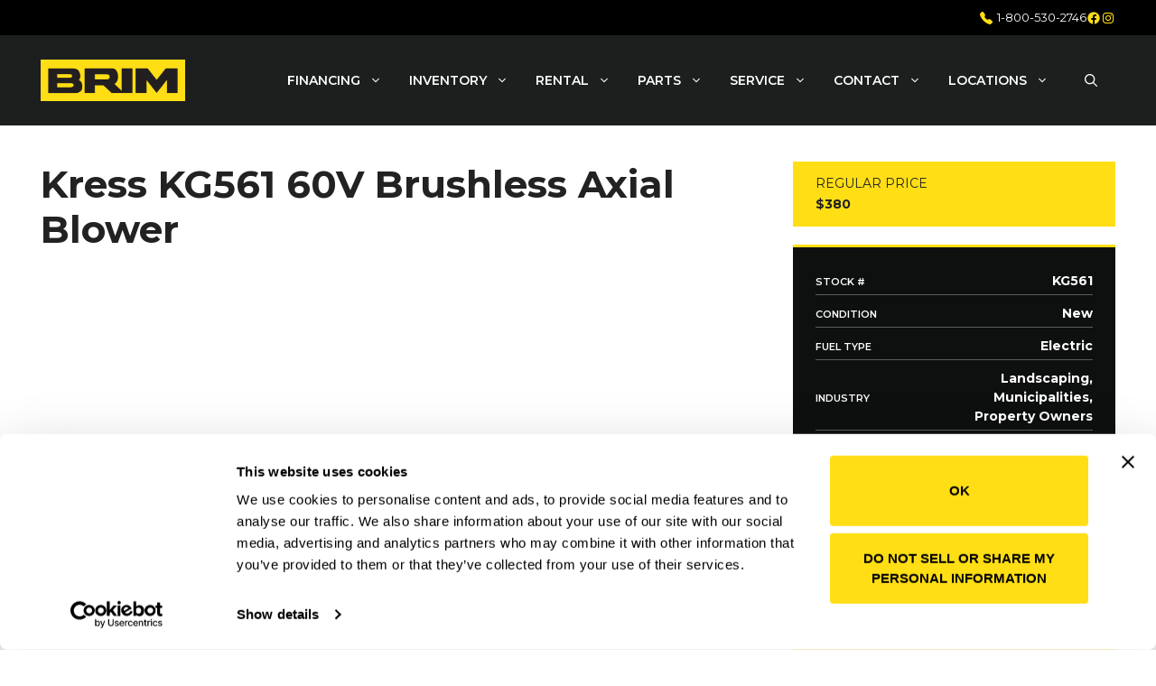

--- FILE ---
content_type: text/html; charset=utf-8
request_url: https://www.google.com/recaptcha/api2/anchor?ar=1&k=6LfqsHUmAAAAAAiSj_p--AGkQVekfAI5q9Qv72Dv&co=aHR0cHM6Ly9icmltdHJhY3Rvci5jb206NDQz&hl=en&v=N67nZn4AqZkNcbeMu4prBgzg&size=invisible&anchor-ms=20000&execute-ms=30000&cb=sbf9s1dghs28
body_size: 48687
content:
<!DOCTYPE HTML><html dir="ltr" lang="en"><head><meta http-equiv="Content-Type" content="text/html; charset=UTF-8">
<meta http-equiv="X-UA-Compatible" content="IE=edge">
<title>reCAPTCHA</title>
<style type="text/css">
/* cyrillic-ext */
@font-face {
  font-family: 'Roboto';
  font-style: normal;
  font-weight: 400;
  font-stretch: 100%;
  src: url(//fonts.gstatic.com/s/roboto/v48/KFO7CnqEu92Fr1ME7kSn66aGLdTylUAMa3GUBHMdazTgWw.woff2) format('woff2');
  unicode-range: U+0460-052F, U+1C80-1C8A, U+20B4, U+2DE0-2DFF, U+A640-A69F, U+FE2E-FE2F;
}
/* cyrillic */
@font-face {
  font-family: 'Roboto';
  font-style: normal;
  font-weight: 400;
  font-stretch: 100%;
  src: url(//fonts.gstatic.com/s/roboto/v48/KFO7CnqEu92Fr1ME7kSn66aGLdTylUAMa3iUBHMdazTgWw.woff2) format('woff2');
  unicode-range: U+0301, U+0400-045F, U+0490-0491, U+04B0-04B1, U+2116;
}
/* greek-ext */
@font-face {
  font-family: 'Roboto';
  font-style: normal;
  font-weight: 400;
  font-stretch: 100%;
  src: url(//fonts.gstatic.com/s/roboto/v48/KFO7CnqEu92Fr1ME7kSn66aGLdTylUAMa3CUBHMdazTgWw.woff2) format('woff2');
  unicode-range: U+1F00-1FFF;
}
/* greek */
@font-face {
  font-family: 'Roboto';
  font-style: normal;
  font-weight: 400;
  font-stretch: 100%;
  src: url(//fonts.gstatic.com/s/roboto/v48/KFO7CnqEu92Fr1ME7kSn66aGLdTylUAMa3-UBHMdazTgWw.woff2) format('woff2');
  unicode-range: U+0370-0377, U+037A-037F, U+0384-038A, U+038C, U+038E-03A1, U+03A3-03FF;
}
/* math */
@font-face {
  font-family: 'Roboto';
  font-style: normal;
  font-weight: 400;
  font-stretch: 100%;
  src: url(//fonts.gstatic.com/s/roboto/v48/KFO7CnqEu92Fr1ME7kSn66aGLdTylUAMawCUBHMdazTgWw.woff2) format('woff2');
  unicode-range: U+0302-0303, U+0305, U+0307-0308, U+0310, U+0312, U+0315, U+031A, U+0326-0327, U+032C, U+032F-0330, U+0332-0333, U+0338, U+033A, U+0346, U+034D, U+0391-03A1, U+03A3-03A9, U+03B1-03C9, U+03D1, U+03D5-03D6, U+03F0-03F1, U+03F4-03F5, U+2016-2017, U+2034-2038, U+203C, U+2040, U+2043, U+2047, U+2050, U+2057, U+205F, U+2070-2071, U+2074-208E, U+2090-209C, U+20D0-20DC, U+20E1, U+20E5-20EF, U+2100-2112, U+2114-2115, U+2117-2121, U+2123-214F, U+2190, U+2192, U+2194-21AE, U+21B0-21E5, U+21F1-21F2, U+21F4-2211, U+2213-2214, U+2216-22FF, U+2308-230B, U+2310, U+2319, U+231C-2321, U+2336-237A, U+237C, U+2395, U+239B-23B7, U+23D0, U+23DC-23E1, U+2474-2475, U+25AF, U+25B3, U+25B7, U+25BD, U+25C1, U+25CA, U+25CC, U+25FB, U+266D-266F, U+27C0-27FF, U+2900-2AFF, U+2B0E-2B11, U+2B30-2B4C, U+2BFE, U+3030, U+FF5B, U+FF5D, U+1D400-1D7FF, U+1EE00-1EEFF;
}
/* symbols */
@font-face {
  font-family: 'Roboto';
  font-style: normal;
  font-weight: 400;
  font-stretch: 100%;
  src: url(//fonts.gstatic.com/s/roboto/v48/KFO7CnqEu92Fr1ME7kSn66aGLdTylUAMaxKUBHMdazTgWw.woff2) format('woff2');
  unicode-range: U+0001-000C, U+000E-001F, U+007F-009F, U+20DD-20E0, U+20E2-20E4, U+2150-218F, U+2190, U+2192, U+2194-2199, U+21AF, U+21E6-21F0, U+21F3, U+2218-2219, U+2299, U+22C4-22C6, U+2300-243F, U+2440-244A, U+2460-24FF, U+25A0-27BF, U+2800-28FF, U+2921-2922, U+2981, U+29BF, U+29EB, U+2B00-2BFF, U+4DC0-4DFF, U+FFF9-FFFB, U+10140-1018E, U+10190-1019C, U+101A0, U+101D0-101FD, U+102E0-102FB, U+10E60-10E7E, U+1D2C0-1D2D3, U+1D2E0-1D37F, U+1F000-1F0FF, U+1F100-1F1AD, U+1F1E6-1F1FF, U+1F30D-1F30F, U+1F315, U+1F31C, U+1F31E, U+1F320-1F32C, U+1F336, U+1F378, U+1F37D, U+1F382, U+1F393-1F39F, U+1F3A7-1F3A8, U+1F3AC-1F3AF, U+1F3C2, U+1F3C4-1F3C6, U+1F3CA-1F3CE, U+1F3D4-1F3E0, U+1F3ED, U+1F3F1-1F3F3, U+1F3F5-1F3F7, U+1F408, U+1F415, U+1F41F, U+1F426, U+1F43F, U+1F441-1F442, U+1F444, U+1F446-1F449, U+1F44C-1F44E, U+1F453, U+1F46A, U+1F47D, U+1F4A3, U+1F4B0, U+1F4B3, U+1F4B9, U+1F4BB, U+1F4BF, U+1F4C8-1F4CB, U+1F4D6, U+1F4DA, U+1F4DF, U+1F4E3-1F4E6, U+1F4EA-1F4ED, U+1F4F7, U+1F4F9-1F4FB, U+1F4FD-1F4FE, U+1F503, U+1F507-1F50B, U+1F50D, U+1F512-1F513, U+1F53E-1F54A, U+1F54F-1F5FA, U+1F610, U+1F650-1F67F, U+1F687, U+1F68D, U+1F691, U+1F694, U+1F698, U+1F6AD, U+1F6B2, U+1F6B9-1F6BA, U+1F6BC, U+1F6C6-1F6CF, U+1F6D3-1F6D7, U+1F6E0-1F6EA, U+1F6F0-1F6F3, U+1F6F7-1F6FC, U+1F700-1F7FF, U+1F800-1F80B, U+1F810-1F847, U+1F850-1F859, U+1F860-1F887, U+1F890-1F8AD, U+1F8B0-1F8BB, U+1F8C0-1F8C1, U+1F900-1F90B, U+1F93B, U+1F946, U+1F984, U+1F996, U+1F9E9, U+1FA00-1FA6F, U+1FA70-1FA7C, U+1FA80-1FA89, U+1FA8F-1FAC6, U+1FACE-1FADC, U+1FADF-1FAE9, U+1FAF0-1FAF8, U+1FB00-1FBFF;
}
/* vietnamese */
@font-face {
  font-family: 'Roboto';
  font-style: normal;
  font-weight: 400;
  font-stretch: 100%;
  src: url(//fonts.gstatic.com/s/roboto/v48/KFO7CnqEu92Fr1ME7kSn66aGLdTylUAMa3OUBHMdazTgWw.woff2) format('woff2');
  unicode-range: U+0102-0103, U+0110-0111, U+0128-0129, U+0168-0169, U+01A0-01A1, U+01AF-01B0, U+0300-0301, U+0303-0304, U+0308-0309, U+0323, U+0329, U+1EA0-1EF9, U+20AB;
}
/* latin-ext */
@font-face {
  font-family: 'Roboto';
  font-style: normal;
  font-weight: 400;
  font-stretch: 100%;
  src: url(//fonts.gstatic.com/s/roboto/v48/KFO7CnqEu92Fr1ME7kSn66aGLdTylUAMa3KUBHMdazTgWw.woff2) format('woff2');
  unicode-range: U+0100-02BA, U+02BD-02C5, U+02C7-02CC, U+02CE-02D7, U+02DD-02FF, U+0304, U+0308, U+0329, U+1D00-1DBF, U+1E00-1E9F, U+1EF2-1EFF, U+2020, U+20A0-20AB, U+20AD-20C0, U+2113, U+2C60-2C7F, U+A720-A7FF;
}
/* latin */
@font-face {
  font-family: 'Roboto';
  font-style: normal;
  font-weight: 400;
  font-stretch: 100%;
  src: url(//fonts.gstatic.com/s/roboto/v48/KFO7CnqEu92Fr1ME7kSn66aGLdTylUAMa3yUBHMdazQ.woff2) format('woff2');
  unicode-range: U+0000-00FF, U+0131, U+0152-0153, U+02BB-02BC, U+02C6, U+02DA, U+02DC, U+0304, U+0308, U+0329, U+2000-206F, U+20AC, U+2122, U+2191, U+2193, U+2212, U+2215, U+FEFF, U+FFFD;
}
/* cyrillic-ext */
@font-face {
  font-family: 'Roboto';
  font-style: normal;
  font-weight: 500;
  font-stretch: 100%;
  src: url(//fonts.gstatic.com/s/roboto/v48/KFO7CnqEu92Fr1ME7kSn66aGLdTylUAMa3GUBHMdazTgWw.woff2) format('woff2');
  unicode-range: U+0460-052F, U+1C80-1C8A, U+20B4, U+2DE0-2DFF, U+A640-A69F, U+FE2E-FE2F;
}
/* cyrillic */
@font-face {
  font-family: 'Roboto';
  font-style: normal;
  font-weight: 500;
  font-stretch: 100%;
  src: url(//fonts.gstatic.com/s/roboto/v48/KFO7CnqEu92Fr1ME7kSn66aGLdTylUAMa3iUBHMdazTgWw.woff2) format('woff2');
  unicode-range: U+0301, U+0400-045F, U+0490-0491, U+04B0-04B1, U+2116;
}
/* greek-ext */
@font-face {
  font-family: 'Roboto';
  font-style: normal;
  font-weight: 500;
  font-stretch: 100%;
  src: url(//fonts.gstatic.com/s/roboto/v48/KFO7CnqEu92Fr1ME7kSn66aGLdTylUAMa3CUBHMdazTgWw.woff2) format('woff2');
  unicode-range: U+1F00-1FFF;
}
/* greek */
@font-face {
  font-family: 'Roboto';
  font-style: normal;
  font-weight: 500;
  font-stretch: 100%;
  src: url(//fonts.gstatic.com/s/roboto/v48/KFO7CnqEu92Fr1ME7kSn66aGLdTylUAMa3-UBHMdazTgWw.woff2) format('woff2');
  unicode-range: U+0370-0377, U+037A-037F, U+0384-038A, U+038C, U+038E-03A1, U+03A3-03FF;
}
/* math */
@font-face {
  font-family: 'Roboto';
  font-style: normal;
  font-weight: 500;
  font-stretch: 100%;
  src: url(//fonts.gstatic.com/s/roboto/v48/KFO7CnqEu92Fr1ME7kSn66aGLdTylUAMawCUBHMdazTgWw.woff2) format('woff2');
  unicode-range: U+0302-0303, U+0305, U+0307-0308, U+0310, U+0312, U+0315, U+031A, U+0326-0327, U+032C, U+032F-0330, U+0332-0333, U+0338, U+033A, U+0346, U+034D, U+0391-03A1, U+03A3-03A9, U+03B1-03C9, U+03D1, U+03D5-03D6, U+03F0-03F1, U+03F4-03F5, U+2016-2017, U+2034-2038, U+203C, U+2040, U+2043, U+2047, U+2050, U+2057, U+205F, U+2070-2071, U+2074-208E, U+2090-209C, U+20D0-20DC, U+20E1, U+20E5-20EF, U+2100-2112, U+2114-2115, U+2117-2121, U+2123-214F, U+2190, U+2192, U+2194-21AE, U+21B0-21E5, U+21F1-21F2, U+21F4-2211, U+2213-2214, U+2216-22FF, U+2308-230B, U+2310, U+2319, U+231C-2321, U+2336-237A, U+237C, U+2395, U+239B-23B7, U+23D0, U+23DC-23E1, U+2474-2475, U+25AF, U+25B3, U+25B7, U+25BD, U+25C1, U+25CA, U+25CC, U+25FB, U+266D-266F, U+27C0-27FF, U+2900-2AFF, U+2B0E-2B11, U+2B30-2B4C, U+2BFE, U+3030, U+FF5B, U+FF5D, U+1D400-1D7FF, U+1EE00-1EEFF;
}
/* symbols */
@font-face {
  font-family: 'Roboto';
  font-style: normal;
  font-weight: 500;
  font-stretch: 100%;
  src: url(//fonts.gstatic.com/s/roboto/v48/KFO7CnqEu92Fr1ME7kSn66aGLdTylUAMaxKUBHMdazTgWw.woff2) format('woff2');
  unicode-range: U+0001-000C, U+000E-001F, U+007F-009F, U+20DD-20E0, U+20E2-20E4, U+2150-218F, U+2190, U+2192, U+2194-2199, U+21AF, U+21E6-21F0, U+21F3, U+2218-2219, U+2299, U+22C4-22C6, U+2300-243F, U+2440-244A, U+2460-24FF, U+25A0-27BF, U+2800-28FF, U+2921-2922, U+2981, U+29BF, U+29EB, U+2B00-2BFF, U+4DC0-4DFF, U+FFF9-FFFB, U+10140-1018E, U+10190-1019C, U+101A0, U+101D0-101FD, U+102E0-102FB, U+10E60-10E7E, U+1D2C0-1D2D3, U+1D2E0-1D37F, U+1F000-1F0FF, U+1F100-1F1AD, U+1F1E6-1F1FF, U+1F30D-1F30F, U+1F315, U+1F31C, U+1F31E, U+1F320-1F32C, U+1F336, U+1F378, U+1F37D, U+1F382, U+1F393-1F39F, U+1F3A7-1F3A8, U+1F3AC-1F3AF, U+1F3C2, U+1F3C4-1F3C6, U+1F3CA-1F3CE, U+1F3D4-1F3E0, U+1F3ED, U+1F3F1-1F3F3, U+1F3F5-1F3F7, U+1F408, U+1F415, U+1F41F, U+1F426, U+1F43F, U+1F441-1F442, U+1F444, U+1F446-1F449, U+1F44C-1F44E, U+1F453, U+1F46A, U+1F47D, U+1F4A3, U+1F4B0, U+1F4B3, U+1F4B9, U+1F4BB, U+1F4BF, U+1F4C8-1F4CB, U+1F4D6, U+1F4DA, U+1F4DF, U+1F4E3-1F4E6, U+1F4EA-1F4ED, U+1F4F7, U+1F4F9-1F4FB, U+1F4FD-1F4FE, U+1F503, U+1F507-1F50B, U+1F50D, U+1F512-1F513, U+1F53E-1F54A, U+1F54F-1F5FA, U+1F610, U+1F650-1F67F, U+1F687, U+1F68D, U+1F691, U+1F694, U+1F698, U+1F6AD, U+1F6B2, U+1F6B9-1F6BA, U+1F6BC, U+1F6C6-1F6CF, U+1F6D3-1F6D7, U+1F6E0-1F6EA, U+1F6F0-1F6F3, U+1F6F7-1F6FC, U+1F700-1F7FF, U+1F800-1F80B, U+1F810-1F847, U+1F850-1F859, U+1F860-1F887, U+1F890-1F8AD, U+1F8B0-1F8BB, U+1F8C0-1F8C1, U+1F900-1F90B, U+1F93B, U+1F946, U+1F984, U+1F996, U+1F9E9, U+1FA00-1FA6F, U+1FA70-1FA7C, U+1FA80-1FA89, U+1FA8F-1FAC6, U+1FACE-1FADC, U+1FADF-1FAE9, U+1FAF0-1FAF8, U+1FB00-1FBFF;
}
/* vietnamese */
@font-face {
  font-family: 'Roboto';
  font-style: normal;
  font-weight: 500;
  font-stretch: 100%;
  src: url(//fonts.gstatic.com/s/roboto/v48/KFO7CnqEu92Fr1ME7kSn66aGLdTylUAMa3OUBHMdazTgWw.woff2) format('woff2');
  unicode-range: U+0102-0103, U+0110-0111, U+0128-0129, U+0168-0169, U+01A0-01A1, U+01AF-01B0, U+0300-0301, U+0303-0304, U+0308-0309, U+0323, U+0329, U+1EA0-1EF9, U+20AB;
}
/* latin-ext */
@font-face {
  font-family: 'Roboto';
  font-style: normal;
  font-weight: 500;
  font-stretch: 100%;
  src: url(//fonts.gstatic.com/s/roboto/v48/KFO7CnqEu92Fr1ME7kSn66aGLdTylUAMa3KUBHMdazTgWw.woff2) format('woff2');
  unicode-range: U+0100-02BA, U+02BD-02C5, U+02C7-02CC, U+02CE-02D7, U+02DD-02FF, U+0304, U+0308, U+0329, U+1D00-1DBF, U+1E00-1E9F, U+1EF2-1EFF, U+2020, U+20A0-20AB, U+20AD-20C0, U+2113, U+2C60-2C7F, U+A720-A7FF;
}
/* latin */
@font-face {
  font-family: 'Roboto';
  font-style: normal;
  font-weight: 500;
  font-stretch: 100%;
  src: url(//fonts.gstatic.com/s/roboto/v48/KFO7CnqEu92Fr1ME7kSn66aGLdTylUAMa3yUBHMdazQ.woff2) format('woff2');
  unicode-range: U+0000-00FF, U+0131, U+0152-0153, U+02BB-02BC, U+02C6, U+02DA, U+02DC, U+0304, U+0308, U+0329, U+2000-206F, U+20AC, U+2122, U+2191, U+2193, U+2212, U+2215, U+FEFF, U+FFFD;
}
/* cyrillic-ext */
@font-face {
  font-family: 'Roboto';
  font-style: normal;
  font-weight: 900;
  font-stretch: 100%;
  src: url(//fonts.gstatic.com/s/roboto/v48/KFO7CnqEu92Fr1ME7kSn66aGLdTylUAMa3GUBHMdazTgWw.woff2) format('woff2');
  unicode-range: U+0460-052F, U+1C80-1C8A, U+20B4, U+2DE0-2DFF, U+A640-A69F, U+FE2E-FE2F;
}
/* cyrillic */
@font-face {
  font-family: 'Roboto';
  font-style: normal;
  font-weight: 900;
  font-stretch: 100%;
  src: url(//fonts.gstatic.com/s/roboto/v48/KFO7CnqEu92Fr1ME7kSn66aGLdTylUAMa3iUBHMdazTgWw.woff2) format('woff2');
  unicode-range: U+0301, U+0400-045F, U+0490-0491, U+04B0-04B1, U+2116;
}
/* greek-ext */
@font-face {
  font-family: 'Roboto';
  font-style: normal;
  font-weight: 900;
  font-stretch: 100%;
  src: url(//fonts.gstatic.com/s/roboto/v48/KFO7CnqEu92Fr1ME7kSn66aGLdTylUAMa3CUBHMdazTgWw.woff2) format('woff2');
  unicode-range: U+1F00-1FFF;
}
/* greek */
@font-face {
  font-family: 'Roboto';
  font-style: normal;
  font-weight: 900;
  font-stretch: 100%;
  src: url(//fonts.gstatic.com/s/roboto/v48/KFO7CnqEu92Fr1ME7kSn66aGLdTylUAMa3-UBHMdazTgWw.woff2) format('woff2');
  unicode-range: U+0370-0377, U+037A-037F, U+0384-038A, U+038C, U+038E-03A1, U+03A3-03FF;
}
/* math */
@font-face {
  font-family: 'Roboto';
  font-style: normal;
  font-weight: 900;
  font-stretch: 100%;
  src: url(//fonts.gstatic.com/s/roboto/v48/KFO7CnqEu92Fr1ME7kSn66aGLdTylUAMawCUBHMdazTgWw.woff2) format('woff2');
  unicode-range: U+0302-0303, U+0305, U+0307-0308, U+0310, U+0312, U+0315, U+031A, U+0326-0327, U+032C, U+032F-0330, U+0332-0333, U+0338, U+033A, U+0346, U+034D, U+0391-03A1, U+03A3-03A9, U+03B1-03C9, U+03D1, U+03D5-03D6, U+03F0-03F1, U+03F4-03F5, U+2016-2017, U+2034-2038, U+203C, U+2040, U+2043, U+2047, U+2050, U+2057, U+205F, U+2070-2071, U+2074-208E, U+2090-209C, U+20D0-20DC, U+20E1, U+20E5-20EF, U+2100-2112, U+2114-2115, U+2117-2121, U+2123-214F, U+2190, U+2192, U+2194-21AE, U+21B0-21E5, U+21F1-21F2, U+21F4-2211, U+2213-2214, U+2216-22FF, U+2308-230B, U+2310, U+2319, U+231C-2321, U+2336-237A, U+237C, U+2395, U+239B-23B7, U+23D0, U+23DC-23E1, U+2474-2475, U+25AF, U+25B3, U+25B7, U+25BD, U+25C1, U+25CA, U+25CC, U+25FB, U+266D-266F, U+27C0-27FF, U+2900-2AFF, U+2B0E-2B11, U+2B30-2B4C, U+2BFE, U+3030, U+FF5B, U+FF5D, U+1D400-1D7FF, U+1EE00-1EEFF;
}
/* symbols */
@font-face {
  font-family: 'Roboto';
  font-style: normal;
  font-weight: 900;
  font-stretch: 100%;
  src: url(//fonts.gstatic.com/s/roboto/v48/KFO7CnqEu92Fr1ME7kSn66aGLdTylUAMaxKUBHMdazTgWw.woff2) format('woff2');
  unicode-range: U+0001-000C, U+000E-001F, U+007F-009F, U+20DD-20E0, U+20E2-20E4, U+2150-218F, U+2190, U+2192, U+2194-2199, U+21AF, U+21E6-21F0, U+21F3, U+2218-2219, U+2299, U+22C4-22C6, U+2300-243F, U+2440-244A, U+2460-24FF, U+25A0-27BF, U+2800-28FF, U+2921-2922, U+2981, U+29BF, U+29EB, U+2B00-2BFF, U+4DC0-4DFF, U+FFF9-FFFB, U+10140-1018E, U+10190-1019C, U+101A0, U+101D0-101FD, U+102E0-102FB, U+10E60-10E7E, U+1D2C0-1D2D3, U+1D2E0-1D37F, U+1F000-1F0FF, U+1F100-1F1AD, U+1F1E6-1F1FF, U+1F30D-1F30F, U+1F315, U+1F31C, U+1F31E, U+1F320-1F32C, U+1F336, U+1F378, U+1F37D, U+1F382, U+1F393-1F39F, U+1F3A7-1F3A8, U+1F3AC-1F3AF, U+1F3C2, U+1F3C4-1F3C6, U+1F3CA-1F3CE, U+1F3D4-1F3E0, U+1F3ED, U+1F3F1-1F3F3, U+1F3F5-1F3F7, U+1F408, U+1F415, U+1F41F, U+1F426, U+1F43F, U+1F441-1F442, U+1F444, U+1F446-1F449, U+1F44C-1F44E, U+1F453, U+1F46A, U+1F47D, U+1F4A3, U+1F4B0, U+1F4B3, U+1F4B9, U+1F4BB, U+1F4BF, U+1F4C8-1F4CB, U+1F4D6, U+1F4DA, U+1F4DF, U+1F4E3-1F4E6, U+1F4EA-1F4ED, U+1F4F7, U+1F4F9-1F4FB, U+1F4FD-1F4FE, U+1F503, U+1F507-1F50B, U+1F50D, U+1F512-1F513, U+1F53E-1F54A, U+1F54F-1F5FA, U+1F610, U+1F650-1F67F, U+1F687, U+1F68D, U+1F691, U+1F694, U+1F698, U+1F6AD, U+1F6B2, U+1F6B9-1F6BA, U+1F6BC, U+1F6C6-1F6CF, U+1F6D3-1F6D7, U+1F6E0-1F6EA, U+1F6F0-1F6F3, U+1F6F7-1F6FC, U+1F700-1F7FF, U+1F800-1F80B, U+1F810-1F847, U+1F850-1F859, U+1F860-1F887, U+1F890-1F8AD, U+1F8B0-1F8BB, U+1F8C0-1F8C1, U+1F900-1F90B, U+1F93B, U+1F946, U+1F984, U+1F996, U+1F9E9, U+1FA00-1FA6F, U+1FA70-1FA7C, U+1FA80-1FA89, U+1FA8F-1FAC6, U+1FACE-1FADC, U+1FADF-1FAE9, U+1FAF0-1FAF8, U+1FB00-1FBFF;
}
/* vietnamese */
@font-face {
  font-family: 'Roboto';
  font-style: normal;
  font-weight: 900;
  font-stretch: 100%;
  src: url(//fonts.gstatic.com/s/roboto/v48/KFO7CnqEu92Fr1ME7kSn66aGLdTylUAMa3OUBHMdazTgWw.woff2) format('woff2');
  unicode-range: U+0102-0103, U+0110-0111, U+0128-0129, U+0168-0169, U+01A0-01A1, U+01AF-01B0, U+0300-0301, U+0303-0304, U+0308-0309, U+0323, U+0329, U+1EA0-1EF9, U+20AB;
}
/* latin-ext */
@font-face {
  font-family: 'Roboto';
  font-style: normal;
  font-weight: 900;
  font-stretch: 100%;
  src: url(//fonts.gstatic.com/s/roboto/v48/KFO7CnqEu92Fr1ME7kSn66aGLdTylUAMa3KUBHMdazTgWw.woff2) format('woff2');
  unicode-range: U+0100-02BA, U+02BD-02C5, U+02C7-02CC, U+02CE-02D7, U+02DD-02FF, U+0304, U+0308, U+0329, U+1D00-1DBF, U+1E00-1E9F, U+1EF2-1EFF, U+2020, U+20A0-20AB, U+20AD-20C0, U+2113, U+2C60-2C7F, U+A720-A7FF;
}
/* latin */
@font-face {
  font-family: 'Roboto';
  font-style: normal;
  font-weight: 900;
  font-stretch: 100%;
  src: url(//fonts.gstatic.com/s/roboto/v48/KFO7CnqEu92Fr1ME7kSn66aGLdTylUAMa3yUBHMdazQ.woff2) format('woff2');
  unicode-range: U+0000-00FF, U+0131, U+0152-0153, U+02BB-02BC, U+02C6, U+02DA, U+02DC, U+0304, U+0308, U+0329, U+2000-206F, U+20AC, U+2122, U+2191, U+2193, U+2212, U+2215, U+FEFF, U+FFFD;
}

</style>
<link rel="stylesheet" type="text/css" href="https://www.gstatic.com/recaptcha/releases/N67nZn4AqZkNcbeMu4prBgzg/styles__ltr.css">
<script nonce="608wMDQbYCUoKQ1PCQhPmA" type="text/javascript">window['__recaptcha_api'] = 'https://www.google.com/recaptcha/api2/';</script>
<script type="text/javascript" src="https://www.gstatic.com/recaptcha/releases/N67nZn4AqZkNcbeMu4prBgzg/recaptcha__en.js" nonce="608wMDQbYCUoKQ1PCQhPmA">
      
    </script></head>
<body><div id="rc-anchor-alert" class="rc-anchor-alert"></div>
<input type="hidden" id="recaptcha-token" value="[base64]">
<script type="text/javascript" nonce="608wMDQbYCUoKQ1PCQhPmA">
      recaptcha.anchor.Main.init("[\x22ainput\x22,[\x22bgdata\x22,\x22\x22,\[base64]/[base64]/[base64]/[base64]/[base64]/UltsKytdPUU6KEU8MjA0OD9SW2wrK109RT4+NnwxOTI6KChFJjY0NTEyKT09NTUyOTYmJk0rMTxjLmxlbmd0aCYmKGMuY2hhckNvZGVBdChNKzEpJjY0NTEyKT09NTYzMjA/[base64]/[base64]/[base64]/[base64]/[base64]/[base64]/[base64]\x22,\[base64]\\u003d\x22,\x22HC53wpo9TsKFbMKlDwDDj3bDisKULsO8asOvWsKzZmFCw5ECwpsvw5NhYsOBw4zCnV3DlsOww7fCj8Kyw43Cv8Kcw6XChsOuw6/DiCh/[base64]/JX7CsMOIPUvDgsO+w7HDqsORHTILwqnDlQDDi8Kyw65pw7geFsKfB8KqcMK6GBPDgk3CtMO0JE5Fw7lpwqtFwpvDulsxcFc/FcOlw7FNaRXCncKQZ8K4B8Kfw51rw7PDvCbCvlnChRjDpMKVLcKkPWprIQhadcKgPMOgEcOFE3QRw7DCkm/DqcOmXMKVwpnCgcOtwqpsacKIwp3CsxXCkMKRwq3CizFrwptmw6bCvsKxw43Crn3DmyEmwqvCrcKkw6YcwpXDigkOwrDCqWJZNsOgCMO3w4dKw512w57CgcOUAAlQw4hPw73CgWDDgFvDjXXDg2wTw5diYsK8dX/DjBAmZXIBV8KUwpLCpip1w4/DmcO1w4zDhHxzJVU4w6LDskjDumE/[base64]/[base64]/Cs0URXsKrfzMmw6TCsRxGf8OowqbChVzDiTwcwp5kwr0zAk/CtkDDgE/DvgfDtkzDkTHCmsOKwpIdw6R0w4bCgm5Ewr1XworCtGHCq8KSw7rDhsOhWsOYwr1tNx9uwrrCtsOYw4E5w57CiMKPERvDmhDDo3nCucKiQsOrw7NGw4lywr91w64rw6NIw5PDkcKUX8OCwo7DjMKeQcKcWMKlN8KzI8OVw4jCpVYSw4wewpM6wrHDnWfDm1vDhzzDlV/DrjbCsgIuRW4kwrbCgUzDu8KDAQwsGBnCsMKoZxvDhxDDtjXCi8Kzw6TDusKtHmfCmzN6woYyw5RkwoBFw7tqbcKBKHcoPm7Cj8KMw5JTw6QBMsOPwoRpw5zDs07CiMKIT8Kuw4/[base64]/DjMOEek4DbMKFw59ow53CuWJkwqnDl8OYwqfCrMKDwrbCk8OkPcKNwpppwqB4wptQw7vCiw0Uw6nCsB/DrXLDli17U8KNwrtzw5YQAcOuwozDosKFcDLCuxEDcBvCucO6EsK7w5zDvU3CiHMyQMKvw5NBw41MOgwVw5TDi8KMT8KFSsKywq5xwq3DgUXCkcKCGDjCoifDsMO/w6JfEArDgkFsw7QOw6YhDx/DtcOsw6w8KljDhsO8fTTDsB9Lwq7CrmHCsF7Du0h7wrjDnUjDpB9OU20uw7DDj3zCgMK8KlBWMsOaC1/Cp8OkwrTCsjfChsKIbGlWw5wSwppVVTvCpS/Cj8O9w6Ajw5vCiRHDgh5qwrPDhgFQFWBgw54vwo7DjsKxw6kpw7xjWsOTeF07Pyp8ZXXCk8KBw6QVwqoVw6rDhcOlEMKsasKMLjXCpGLDtMO1PAU/TT9Lw7JvRlDDhMKRAMKowoPDhgnCo8KvwpXCksKFwoLDm33DmsK6T0PDpcOZwqTDrsOgw4XDp8OqMwLCgWnClsKQw4rCisO1eMKTw5/CqlsuJwE2W8O3fWdyCMOQP8OMD21ZwrfCgcOaRMKlcUoawpzDtnAiwqg0P8KYwoXCjWIpw44EAMKDw6rCj8O6w77CtMKXNMK+WzBaLwLDnMONw4g/wr1PYn8Dw6rDjn7DtMKNw73ChcOCwp3CrcOLwr8PX8KseA/Cm1vDssOhwqpYCsKJLUTCgjnDpMO6w6LDrMKvdhXCq8KzOQ3CrlQJcsOzwoHDiMKnw68jPWJ+bGDCiMKMw4opdMOFNWvDisKeaG/Cj8O5w5N3YMK/McKUbcKOccKZwoJRwq7CkSQ9wolqw5nDvwxqwozCvkAdwozDkVVrIMOqwp5hw5HDnnLCnGkswpbCosOJw4vCscK/w5FhHV5YUm/CvT5ve8KDO2LDusKVSTlWTsOhwp8zJAsHbcOTw67DvzzDvMODdcOxXcO3BMKWw5BaZiEZdSoZZShRwovDlVozBit6w7JOw70/w7jDuRZxd2tgB2vCvcKBw6plfxM2CcOmwpXDixfDscO0Km3DvjxFTjZSwqzCgzM4wpcgXnfCusOfwrPDtBHCpi3ClzQPw4bCicKYw5YVwqlnJ2jCnsKhw4vDvcOVa8OmPMO3wq5Pw6o2U0DDpsKJwpDChABNfVDClsOJXcKMw5BOwrrCu2BlE8OyHsOrY1HCrmcCVk/[base64]/IcKXAF8hwrA2w64KeT3DpDVqw4bCrAfCnE5QwrbDiB7DvWZZw7HDqkIDw7AawqrDrAjCuRsxw57Ck0lsESxDVHTDsxcbOsOkelvChsO8Y8O1woBiOcKuwpfCgsO0w7rCmBnColA5eB4NK1EPw4fDvTdrBwzCt1gBwq/CjsOWw7BtNcOPwobDsW4DK8KeNS3CmlbCi2AUw4TCgcOkNwpfw6LDijHDocOyEcKVw7w1wpocw64vesOTPsO7w7jDnMKRGi5Qw4rDqMKZw6RWW8O6w7jCnS3CicOdw6g8w6TDvsK2wovCh8Kkw6nChcKxwpRMw4LCrcK8d0gyXsK+w6fDhMO0wotRMyM/wotyW0/CnXbDuMOaw7DCjMK2ScKDagvDllsHwpE5w4gEwp/CgRjDsMOifRLDi0LDvsKSwprDiDPClU3CiMOcwoFIaxbCtHRvwoZYw64nwoZgKsKIBzJaw6LCmcKJw5jCqT7CriDCoWvCrU3Cu0t3f8KVIXt/esKawqTDpAUDw4HCnA/[base64]/HsKOw7IQw7nCicKLTEVvwoEsw7lawocQw7/Co8KaCsKgwq9yYS3CvEYtw7U/[base64]/Dt8OlH8Kew4I7RMKrBTLCt8KRL3s4RsK6OC5uwpVrWMKETxLDlcOtwrLChzpyRMK3eQkZwqBMwqzDl8OEPMO7AsOzw6cHwprDksK7wr7DoFIVGcOWwr9Ewr/[base64]/Tk3CknMpQMKDOcKCw6LCvXnCs2nCvCx4DcKYwolxVQ3CusO/w4HCngLCj8KNw5LCiF8uMCLDvjTDpMKFwoVSw7TCqU9PwrPDmUsiw5/DtGAoFcK4eMKhLMK2w4JXwrPDlMOOLnTDqzHDjDzCt33DqEzDtk3ClyTDo8KjPcKmGMKaQ8KwUgXDiFpfwrPCjDUjOVgZFwPDjD3Csx/[base64]/YcObN8K/[base64]/CkMOERsKPV8KCw6YJw6/DnXUowqfDgWh4w4bDiXJMYS/DllXCi8K1wqHCr8Obw4JENAFTw67CqMOiP8OIw4NYwrjDrcOew5/DksKIEMOew4HCkQMNw7UEUi8lw6dodcOUWilqw741woPCs2YxwqXCmMKLBjY/ZQDDignDjMOOw5vCs8KpwqJHIXJUwqjDnCjCnsOYezQhwpvCisKMwqAZbn9Lw4DDpXzDnsKJw4gZHcKsZMOaw6PDn07DqMKawqJ/[base64]/Do0/[base64]/wp4lwqM7chNww7pswrAew7/CtQ9LwqbCs8OCw7gjRsO1dcKxwrwYwpXDkQTDlsOvwqHDr8KZwrAjWcOIw55bfsOUwqDDtMKawrpgMcOgwrFqw77CvQvCvcOCwqZlGsKOQ1Rcw4HCnsKuCsKWWnlWbcOMwoxLZ8KbV8KIw6wSEBYMRcOZL8KKwoxbPcOqccODw7JOw5XDsj/DmsOqw5TChyDDqMODDx3CiMKdEsKpOsOYw5TDgDdfJMKtwoHDhMKwFsOgwocpw5vDkzgUw4I/QcKmwoTCtMOcf8OYSELCtGBWWQFvaQnCnRrDjcKdOE9ZwpfDjXtXwpLDmcKTw7/CpsOZElfCoSrDrlLDomJWGsKDJwsHwo7DiMOCEcO5A2MCZ8Kiw6Iyw67DlsOZUMKEb0rDpD3DpcKJEcOYB8Kdw746w7rCki8OacKTw7Axwq9uw4x1w49JwrA/wp7Do8KNe0/DlRdQGz/CgnfCrRwScT8DwpEPwrDDjsOWwpQHT8KUEHJhMsOmCsK2XsO7woo/wo9fSMKAM21Ww4bCkcOXwr/CoQZMRj7CjSJbecKcM2nDjEDCtyPCl8KUWcO+w5XCj8O/BcOiU2bCkMOVwrZRw7cJasOdwqXDpB3CkcKbchN9wr4dwr/Cv0fDvgDCkysYwrFsGwjChcOBwpjDr8KKFMKuw6XDpSTDriJqbATCpB4baER4wozCn8OeGsKhw7cEwqjChXnCq8OHE0TCrcO4wq/Cklx2w6BNwrLCnHzDlcKSwqo5wpR3KgfDoi/CiMKJw4hjw6rCncKnw73CrsOePl4wwpfDhR5nGWjCusKDTcO3P8Orwpt7WcO+CsOKwqQGGQ16Ni1VwqzDi3nCn1QDNcO/RHPDocKQOFLCgMKbNsKqw68gG2fCqk5xahrDh2l2wqVKwp/Dv0Qnw6Y1fcK5f0ASIMKUw6gpwowPTT92W8Ktw5k2G8KoUsKTJsKqSHPDpcOBwqt0wq/CjcObw5bDgcOmZhjDqcK2LsKmDsKCOnzDmAHDn8Ojw4fCqMOyw4ViwrjDscOcw6bCtMOEUmM2EMKZwoNGw6XCuH5mWnrDswkjFsOuwoLDkMO/w5ErdMK/PcOATMKHw6DCujx+PMOvw5TDsl/CgcKTQyUowrjDrhccGsOseVvCicKWw60AwqFJwrHDrRlDw47DvsK3w7rDvE1/wpDDi8OGWGVMwqTCh8KaTMKSw5BXfH1yw58vwp7DmnQZw5XCly1DYhHDtS3CjADDgMKQDcOwwrIeTAvCiTDDmQfCiz/DpkQ4wqxNwq9Kw5/CrBnDlCPCh8ODYHHDknbDucKsJ8K/OAN3NGPDhCkdworCu8Olw5nCkcO8w6XDqRLCqlfDoXXDpBLDisK1esKSwqImwqx+TmJ7wrfCi29ew4Q3BUNHw61vBcOWFCHCiWtlwqQEasKDKcKEw741wr/DusOeVMOfA8O4CV0aw7/CmcKDaldgYMKYwqMUwq7DpCLDiWPDuMK6wqBJe0ETTFwMwqNBw7Iow65Jw5Z0HT8UI0jCnQIwwoh5wqFVw5LCrcKGw5LDhyLCgMK+NibCmzDDm8KOw5lWw5Y4HA/DmcKVRydBEVI/[base64]/[base64]/DmMOAwpcHwpzCmMOpcElPcsKuw4zDkn/DrQDDiRbCucKtFypsInUeekV6w7wsw7YIw7vCq8Kfw5Rww6bDpx/CgGHDiGsTP8KNTxZVVMOTT8Kvwp7CpcKeSUYBw7/DicK3w49cw6HCssO5VjnCoMOYdyXDhHZgwqQKQcKIeEhYw50nwpYZwrvDrAjCiy1Sw77Dr8Kow7J5BcOAwq3DssOFwprDpUXDsAJTcEjCvsOuRFoUwpVbw4xXw4nDqVQAKMKHFWIXZQDDu8KHwqzCr2NSwqc/cGsiHSFMw5RRFh4Tw5p2w5o/[base64]/[base64]/Cj8KqwobDnMK8wrEgwqwXYsKrCsODwq7Cq8KbwqrCicKBwqcSw6/[base64]/[base64]/[base64]/CjMKXGzgMw5YMwqpABsO4OcK/QMOuw6YbLMKREhTCknnDksO/wpMaVQPChhjDr8OFPcOcesKnMsOiwqEACMKhNG0KGhHCtzjDvsKJwrRcAEvCnTBpdnlXQylCM8OkwqnDrMOVWMK0FlMRDRrCrcOhRMKsMsOGwrVaUsOYw7E+A8KgwrJrKxVeays+Kj8JbsOsbl/CtUHCvxILw6JawoTCt8OwE2kSw5pGOcKIwqrCkMOEw5DCjcOZw7/DosO1G8OrwqQ3wprDtnPDhcKPdMONZcO5TCrDl0VDw5ENdMOkwo3DgEVBwosBXcKYIQHDvsOmw5xpw7LCijVYwrnCiU1Bwp3DiiQ2w5ofwrw4ezDCssOqfcOkwpENw7DChcKEw73Dm23Dg8K0NcKJwqrDiMOCQMOJwqjCtFrDv8OIFULDn34cSsO2wpjCvsO/[base64]/[base64]/DiSXDj8ORw6RzwrETwqvDg8KoE8Kiw6FRwozDmHfDgB1sw4rDsg/ClDrDpsODKMOYbMO/KFl/wr1uw5UzwrLDlDdATSY3wq9nAMKBP24oworCl0UMMxnCssOKbcOVwpljw4XCncONW8OQw5XDr8K2aRbDhcKuS8O3w7XDniJOw4I0w7HDvsKqYXAWwonDjRgNw4fDqX3Cn0QBcnjCvMKuw5XCtw9/w73DtMKyKGhrw63DjywHwr7CkWsBw6PCu8KjaMKDw6hSw4slccOePEbDssKdHMOrWjzDl0VkN3NPY1jDuGJAEyvDtsOHCA8dw7Z7w6Q7DXFvFMO3wp/Du1XCn8O3PS7CqcK4dXMawpcVwqdAY8OrMMOFwodCw5jCv8OIw7A5wopywq4rNyrDgHLCmMKteVYsw5TDsynDncOZw48JKsOkwpfClUUkUsKiDW/CtsO3UcOYw5Qkw5lHwpwvwpxaYsOEbwxKw7VEwpPDqcOLEVFvw7DClFZFCsKdw7nDlcOWw45IEmvDm8O6ecOAMQXDljTDuU/Cm8KMMw/CnSLCtGvCp8KYwo7Cmh5IDG5jezAuIcKxS8Kzw5jCpTzDsWMww6vCtEl9OH7DvwrDgcOfwqjDhUkfY8OpwokBw5pNwpPDocKbw7wnbsODGAYfwrNbw57Cr8KEeyEsJy8kw4ZYw748wobCn2DDs8KewpINeMKQwo/CtkzCkwjDr8KFQArCqUFlAW3DrcKdQiEiaR7DpsOgVxljRsOzw6FQQsO4w7fCkjzDildyw51dJltOw4sAHV/Dp2LCtg7DucOFw6bCvnMqKXrCvnBxw67Co8KFf0paGmjDiCMLUsKYwrfChkrChirCo8OZw63Dkh/ClUnCmsOHwozDlcOpS8ObwocrK00iB3TDjHDCnWZ7w6PDrMOXfSwTEsKcwq3CiUDCigJHwp7DgTxeXsKdCVfCoCHCssK+KcO+BxjDmMOHWcKrJMKrw7TDtD8rJV/DrycZwoB7wpvDg8KtTsKbPcKPNMO9wqjDlsOdwrdnw6MXw5LDiW7CkxMyeEc4wpk6w7HCrj5HeFk2agFlwo41aCcNDcOEwovCiCDCkFsqGcOkw6Qgw5kXwqzDo8OrwpMxLEPDgsKOJGfCu3oLwodwwq/Ct8KmZcKCw6N3wqLDsxpNAsKhw5XDpWPDhBnDoMKSwohswrZqM0JMwrvCtsOkw73CsixNw5fDvsOKwqphR1owwpTDiSPCkhsyw6vDuArDojR/[base64]/DkcOkPXPDnsKXSQ99IxoDVMK3wpw0MXkuwop8VxPCulUjBnhadVk/dSTDh8OVwrzCisOHWcOTIk3ClxXDl8KVX8KQw6LCv3RfJk0Kwp7DjsKZaTbDlsKlwpgVdMOAwqhCwq3CoT7DlsOHbBplDQQdH8K/bnIrw5PCrX7CtVPCik/Dt8K0wprClitQXxZCwpDDjGsswox3w6EdK8OnRRzDmMK2WcOCwr1Pb8Olw5TDmsKmRx/CosKowpN3w5LCm8O8CiR7EcO6wqXDqcKgwqgeCFdrPnNtwqXClMKlwrrDmsK3V8OlE8OowrHDq8OdB0JvwrNNw7hDTXNMw7jCqhbCkhZBe8Olwp1REmx3wovClMKEMFnDm1NbVxFOYcKyQsKyw7jDkcOlwrRDOcOAwozDncO3wrMPM2ING8K1wpowRcOxHi/Dpk3DtVk8X8ODw63Cm3gia2MmwqfDo0kSwoPCmkg0dFksN8O9dw9Ew6fChWvCisKHV8Kmw5zCuUVowqV8Xmt3SA/CpcO5w5dbwrDDjcOaHFZFS8OfaAPDj3DDmsKjWm0KPlbCh8KUBR1IQD4Dw58Ww6DDixnDr8OBIMOcXlPDrcOhEyvDl8KkAh0vw7HCmFnDgMOvw6XDrsKVwpYSw5rDiMO5eSzDg3TDpnpEwqMHwpnCghl3w4/CmB/CvABcw7bDug4hHcOrw6bCuX3DlBF4wpgEwovCv8KqwoAaNltcfMKvLMKDOMO3woVzw4vCq8Kcwo83NxgzMcKTOQgRG2U8wofDjGzCtTwVTB8gw6nCuDhDw5/CgndBw4TDryfDrMKLf8KCHgAVw7/DkcKkwpjDs8K/w5HCvsOswpvDvsKewpHDkETDplsOw5JOwqTDlAPDhMKSBksHQBQ3w5Q2OFBFwqUxZMOBfGNaewTCn8Obw47DssKowqlGwrB4wqRRIUDDlVTCm8Kra2FOwqpSQcOGWsKewo4ZaMKpwqQzw5JgJ3wpwqsBw4A2PMO6DnvCrgnCqn4Zw6rDusOCwrjCksKIwpLDsB/Ci0zDocKvWMKlw4vDgcKEMcKuw4zCrBslwqQXLMKEw5YOwrNOwpHCq8K6KMKtwrJ3wrZfRi3DtcOTwrPDuCctwqbDscKAFsOWwqg9wqrDlG3DqMKbw53CuMKAEhzDkT/[base64]/w6tsw4/[base64]/ccO1M8OWwpBNcVR0wpY6w5MWcBsDKCLDr0R+UcKOa2glfk0nw7B8JMKUwpzCnMOALkYFw5JRF8KGFMOHwqh5aVjDglo5Y8K+VzLDu8OiCcONwo1CI8KBw6vDvxY6w5kEw7puTMKPLg7Ch8O3OMKYwqXDucOWwo5nQW3CnA7Dg3F3w4E+w5LCl8O/VmnDtsK0FGnCgMKEXcKMdn7CtS1Lw7lzwpzCmj0wN8OeHxkOwqdec8Odw4LCkR7Csl/CryjChMO6w4rDqMKxZcOKdx8Cw5x/VU15bMOjS33Cm8KvOcKAw48HGQ/[base64]/Ds2NOwqPCq8Ovwr83w6t9w5jDrS/[base64]/[base64]/w4JQw7xww5LDpFLDncKCMcKJZQUTwrBlwpg5d3FBwrRzw5fCtCEYw6tfRMOswpXDt8O6wrNLOsOQcQkSwrInHcKNw73DozvCq3svBVpiw6UiwqbDv8KEw4/DscKxw6HDkMKPWMOgwrzDu0UNPMKcEcKJwrhuwpfDucOGYBjDrMOuNCjCq8OCT8O0KSYCw7jCpj7Ct1/Ds8K8wqjCiMKzcyF5f8K8wr05A2knwp7DsRBMX8OPw7LDo8KkJXjCtgJ/SEDChDrDhMKPwrbCnTjCjMK5wrTCukXCnhzDjxwlY8OHSUEQJR7DlWV+WUguwo3Cv8OkPn9AZRnCj8KbwqMxJ3EHUDjDqcOZwo/DqsKBw6LCgjDDpcOnw4HCnXZSwqbDk8K5wr7CsMKzDVjDoMK0w51Nwr4Aw4fDg8OjwoJlwrZfMwd2SsOkBgnDihXCmcKTU8O/aMKHwpDDlsK/NcOvw4pqPcOYLVvClgE9w6kkesO8AcKIU01Ew79RH8OzGVDDoMOWNxDDucO8P8KgbTHCm1cpRyzCvUbDuydkHsKzXSN1woDDoU/CgcK4wp4gw7c6woTCnsOUw4ZHaWjDosO9wrHDg3bDgcKRVsKpw43DvULCukfDl8Oiw7XDsmZCGcO5OSXCoADCqsO2w4XCnS04cBTCr2HDtMOvVsK0w6DDjwnComjCqA1qw5LCvcOsV27CpQA5YjPDgMOMfsKQIm/Diz7DksK6fcKvPcOaw5bDkFgpw5HCt8KaESsjw7/DvQ3Do2hQwqpRwqfDuGl2BSnCjg3CthgeK3rDli/[base64]/w457w6RMw7jCnsKpesODwrEmw6jDm1ZTw71IaMKWwoBkOD0Vw4RRUsOYw7YAJ8ONwqDCqMKUw7IAwr4SwoJ7Rm4jNsOUw7crHsKOwpnDusKEw7JZP8KgCQwAwo4/W8KUw7nDqigCwpDDoHsSwo8DwrnDh8O6wqXDssKvw7/DhwlYwobCrRwoDjzCvMKIwoM/[base64]/DnsO+F3JPwqTDv3jCp3LDnHnDlElSwoEiwqgJw68BOiJkMSN+PsOcL8OxwqIKw63Cg1NBKBZlw7vCkcOicMOzXk8YwozDsMKYw4HDusOqwosmw4DDkcO0H8KWw43ChMOFMSUKw4fCpmzCvXnCgWjCoB/CkljCmW4rZ3oGwqBDwoTCq25Uwr7Cu8OYwoXDq8K+wp8mwq8oPMOHwod7A1oow7RSIMOxwoAmw7lDDHYowpUMIDbDp8K4PSoJwqjDsibCocKawqnCgMKZwojDqcKYAcKva8KfwpslCCEYCwzCqcOKa8OzZMO0NMKywrrChQHChBXDsBR+SFN8MsKddg/CjSbDqFzDg8ObAcORAMOYwqoeew7DusOmw6zCu8KBLcKZwpN4w6zDuWjCkwJWNlFywpTDksOYw6/CosKnwq00w79PEcKLNmXCpMK4w4YZwq3CjDfDmAIkw7zDnHtNa8K/w7XCpEpDwoEINcKtw5N1OSxoSzhOfMKfPlQYfcOawrIhT3Now6FVwqvDvsK5T8OJw47DpynDn8KbCcKrwpYUasKLwppFwpA8cMO2fcO+VzrDuzTDnHTDjsKlZsOvwo5gVsKMw7gmEMOpBsO5Yx7CjcOyKz/DnDTDp8K9Hg3CgBw3wo4uwpTDmcOaPw/CoMKaw7tSw5DCp1/DhinCucKULSg9c8KjN8OuwozDpcKPR8OlTS51LHoJwqDChWjCnsO5wpnCqcOkS8KLUBbCiTdpwqDCt8Ojw7HDmcKiOSrChUUZwovCp8KFw41rYzPCuA4swqhWw6vDrTpLAMOYfw3DnsK/wr1QWyJxbcKTwrALw7zCiMOPwqIEwqbDiQwXw6VgOsOTZcOwwplswrXDn8KOwqTCiG9OCQnDvhRdM8OMwrHDiTwnD8OISsKwwoXCrz5ZOynDo8KXJS7CoxApNcOCw6HDicKwMFPDhUHCnMKlK8OdMHjDssOpGsOrwrzDsjhmwrHCk8OES8KoT8OEwrjCmi5XGD/[base64]/Cpkt/wozCi8K0DMOoIMK2R1wOw7DDssO9KcKDw7N4wq9iwqPCrCTCgAt+aXE6TcOyw5gTLsOjw7DCocKsw5IXbgFIwrvDsSXCicK7Q1piBE7CuhTDgg44Z1V2w7nDsmBdfcKKXcK/[base64]/GkEpc8O1w5DDkcK1wo3ClXvCksKewpfDu3jDg3zDoDvDncKyf03DqTHDjFLCqzc8wrhIw5E1w6PDjhJEwqDCp3UMw4bDhT7DkHnCsETCp8K+w6QewrvDtcKnLAPCu0LDkQIbPXnDu8O8wofCvsO5AcKAw7c/[base64]/CkMOYDMKZJ8OZKsKEw7thwoXClcONe8OYw5DCvsKUT1Urw4UDwq/DhsKEU8Ktwp1/[base64]/DgxMAwrpsFcKfwpnCqsOdw67ClGhBXiAnKW13FzdOw6zDkn0SH8OQwoIDwq/DoUpOV8O8VMOIAsKaw7LClsORQDx4QAnChH90FsO7PVHCv3gHwobDocO1WsKYw47CsknCosKtw7ERw7ZgScOQw6nDksOCw6hZw57Du8OAwrzDphPCthrCl2/Cp8K1w5XDkAXCr8OJwoPDjsK4D2g/w6hSw5BBccOeSxDDocKjeSfDisO1KmLCtzDDp8KXJMOpeR4nwqLCsGISw4kDw7s4wqzCsArDuMKzF8Olw6URUSA/[base64]/YcO8w7YSMwzCiVrCvgRIwrZEwpYfDUg0VsKvJ8OWC8OoWMOgTsOuwoHCgE3Ck8O9wr0efMK7N8K9wrIIBsKyWsOUwp3DuUQWwrVabQ/Dn8KoScKIFMO+w7V9wqLDtMO7JTB4VcKgd8OLWMKGAw5aDMOGw6PCjR/Cl8OAwp93TMKPO21pT8KXwrHDh8ONT8O/[base64]/wp7DqgcdAxzDkTpqwr/DqEvClMKowqoJfMKywrZuCyTDlzzDjGZ7DcOvw7AOecKqNTwdbwN8MEvDkWQbZ8O9SMKzw7IWd0ciwosQwrTDp2dqAMOhW8KKRmzCsHRobcOUwo/Cp8O7LsO7w6x7wrHDqSVJIA4PTsOxPVjCkcOcw7g9ZsOWwpU6JWgdw6HCosOywoDDu8ObIMKNw750dMKew7/[base64]/[base64]/dEvCk8OewpoeRQzCvBJqwpvDrcKHO8OVwot+L8KKwpXDncKyw7zDgA3Co8KHw4JYbRDDmsKMU8KlAsK+QQxPHDt2BBLCisKHw7TCqjLDr8KtwqVDUcO7w5VoEsKvdsOgEsO8LHzDpyzDssKeP0HDosKzNGY3CcKiBTBnccOtAw/DmsK2w4Uyw5jCjMOxwpU2wrwawqPDj1fDq3jChsKqPsKQCzHDjMK8N0TCkMKTO8OFw44VwqJge0g8w7kEEx3CgcK2w4zDoQBiwpZ0McOPOcKBasKFwq8GVVpdw7fCkMKuPcKkwqLCn8OjR2VoTcK2wqjDo8OIw7nCvsKMMVrDlMKKw4/CtBDDizXDn1YdXWfCmcKTwp5XXcKew7BFbsOFfsOQw74xY2zCmA/DikLDiUbDhsObHTnCggUsw4LDtQvCusOLJVBNwpLCksOTw7krw4FXFnhXSx5ZAsK6w415w488w5rDugdqw6Ubw5s7wp00w5LCssOiUcO/By91CsK4wohJK8OEw6rDkcKRw5taCsObw7ZxHWFbU8K+R0bCtcKRwqVlw4Zqw5vDjsO1J8OfVgbDvMOJwpx/B8OEZnlDQ8K2GVEGARRYbsOEeXDDgBDCnCJmC0HCnVEzwrdKwo0tw4nCgcKowq/CpcKsPsKaLDHDhF/[base64]/eQjDpzzDq13DqynCjh1/wrwdd27CjVrDonwJIMKvw7nDlsKEUDPDim8jw6PDi8Ojw7Bsd37Cq8O3fsOWMsOJwpBlAiDCvMKscz7CusKoBU5Of8Ovw4fCoj3Cl8OJw7HDnj/CkjgNw5TDlMK6UcKGw4TCiMKLw5vCgkfDoyIEIcOcOXvCrGHDkSkpWsKfCBNbw6lGMgtKKcO9wqnCosKed8KSwojDu2A/[base64]/wpBbKk7DrkzCg8KFbRdHbMKIFgXCpXPCnF1WcmIxw6zCqMK0wrLCnkLDocOnwq4DI8Kzw4nChVvCvMK3R8KYw50yAMKTwr/DkXvDlDzDicKfwp7CgDPDrMKdX8OMwrLCkz82RcOpwqhpa8KfVm5mHsKuw6QmwpR8w4/DrXgawrzDlFJ/SWZ4KsK3X3VDNEfCoHlsdUxJJhBNYjPDhW/DgQ/CrW3CvMK2PkXDrSPDmy5JwpTCg1o8wp0Xw5zCj2zDrVRFbUzCp00dworDnmzCocObcFPCvWtAwr5AHG/[base64]/Dg1bDqMK7NsKAwrk1KAjClB/CisOfwpDCgsKPw4bCkC3CqMKIwonCl8OUwoXCtMOjQsKTVWYeHA3Cg8OMw4PDjTxPZylGFMOsCBs3wpvDhzjDhsOywrvDrMOrw57DjQbDry8yw6LCqTrDtlg9w4bCucKoW8K/w7HDucOpw60QwqY2w7PCqFg8w696w5UVVcKzwqbDt8OAMsKowpzCo0/CvcKbwrnCrcKdVlTClMOtw4cmw5hmwrUFw5sGw6PDrwrDhMKPw6DCncO+w6XDm8OewrZwwr/[base64]/w5PDhXYERnAgw6rCoQULwpzCrsOQw7BiNcOLwotdw5TCrMOswphNwoIwGhlBCsKLw6dNwoNAW0vDvcK0PQUQwqwMT2rCuMOEw5htZ8OZwrvDm2ojwopBw6jClWjDnWB6w6fDth0tXUVvBS5PXsKNwotSwoMuAMOzwoYswp1kTQPCgMKMwoVAwphYLMOvw4/[base64]/ecOTUcKxw64Xw5FBIVjCmjzCucK5c8KjZg1bw6s0O8OZDzLCvDlQTsO7DcOzZsORYMO0wpzDjcOFw6/DksO6LMOPU8Orw4bCsWIQwp3DsRXDp8KYY0vCplQlOsOcd8OIworDvSoQRsK9K8Obw4URRMOmTw0sQgLCjgYOwqjCucKhw6tqwoc7O0ZDGjHClGjDksK/w4MAf3ZlwprDjj/DjVxlRQsHc8OSw5dkMwtSKMOPw7PChsOzUcKhw7NcMlgLIcOzw7oNNsOvw6nDksO8CcOqMghDwq7DlFPDucOmPgTCqMOHEk0+w7/Di1HDs0HDi18awoZFwqwvw4NHwqDChSrCuDPDjwZDw5U8w70Qw7XCm8OIwqXCp8OYQ3LDu8ONVz0sw65UwoFiwqNRwq8pKmpXw6nDqMOVw7/CscKewoFvUmd8wqh3blHDusOawqvCqsOGwowIw5IKK1dRFAtKYRh5w5lJwpvCrcONwpfCqirDmMKvwqfDsT9hw4xCw5BswpfDtB/DmMKWw47DrcO3w4TCnSk1asKab8OGw4RHcsOkw6bCisKWZcOSdMK3w7nCsD0YwqxZw7fDt8OcDcK0EjrCicODw4wSw4DDuMOvw4/CpXMbw6/CiMOlw401w7TCg1Brwq5qKsOlwp/Dp8KBEQ3DvcOLwq1oQsOxdcKgwprDhmjDggMzwo7CjXpRw5tCP8KcwosLE8K4SMOEAEluw5xFScOLD8KQNMKMdsKSecKWYjRNwpVvwoHCgsOew7bCosOBBMOhYsKiVsK7wr3DrCsJOcO2EcKTE8KtwqwYw4/DpX/CpQhSwoF5QnDDgEBbVEvDs8Khw7QbwocBDMOlbcKqw4zCscOMckDCm8OqVcO+Xw84FMOQdQxxH8O6w4IRw5/DijjDsjHDnVxMHUQQQMKvwovDr8KRPwDDlMKNYsKEPcKiw7/Dkk10MihCwqDCmMOHwpcawrfDoELCtlXDjAAaw7PCrD7Ch0fCtUsBwpYkIVcDwrXDlC/DvsOmw6bChnPDjsOkVsOyQsK5w40DTGoAw6NNwrs9UyLDh0fCjxXDvj/Ct2rCjsOlNsOgw7d5wovDtmLDpsKjw7dVwqfDosKWIGZUKMOtM8KHw50lwokSw4QWO1TDkT3DjMOLUiDCncO9J215w7tLRsKbw7Ztw75VeEY0w43DnzfDuzPCoMODQ8OnXn7DnjI/XMKIw6XCi8OlwrDCrWhbDgvCumXCvMObwozDliXCgmDChcKoFyjDnlXDkkPDjwjDj1vDusKFwrEaS8K0fnTCqUd2Ag3ChsKDw4lZwqkuYsOWwoh4wprCtcOdw40rwpXDq8KCw7fClHXDnRBxwpnDiSnCkQ4fTgdufm0dwr5iRcOhwoZ3w7pLwoXDrg/DoUBLAgtZw5DCk8OTLgYmwqfDk8KGw6rCnsOuMhnCpMKbRW3CoSvDoV/DqMOGw4zCsGlWwqwzXj1qBsKUJWDCkFJiXTfCn8KswoXDgMKfbjnDisOqwpAqJMOHwqXDkMOMw5zCg8OuXMOtwoxFw4Upwp7CiMKAwrLDhMKTwrXDm8Kgwp/CnWNOHwHCqcO8QsKrOGc4woxwwp3CmsKIwoLDq2LCmMK7wq3DlgdoO1xSCl7CpxDDsMOQw58/wq8hKcOOwq7DncKawpgkw5Vzwpo/[base64]/w5PCm8Kww4o3w4rDj8ORfsObw55Jwoc+XxzDjsKnw7QGUwtDwplSETLDqjvDtVzCnkpfw5wNDcKNwr/[base64]/DjAVwwolVOQBrRMKRDsKqwpYPC8OvOhNiw6gwc8Kzwp4YN8Oywop8wp5wWzvCssOtwqEnOcKJwql6Q8OzGD3DghvDuU/CvB/DnXHCqwNNSsORS8O5w6UjLzIEPsKlw6vClQxxAMKAw4M1XsKSM8OHw41wwr0ow7c1w5/[base64]/Q1VgbyBacwHDtX4rwpxOw6LDpn1YbMKVw7vDkMOjP8K0w79hBlEJEcO9wr/CkgjDthrClsOsbRJ1w7kIwrp2KsKqThbDlcOyw5bCjHbCnEAhwpTDiWnDoHnChwdew6zDqsOcwr5bw64HZsOVE0LDqMOZBcOWwq3Dr1MwwqXDocK5JTUEV8O/JjtPaMOgdkjDr8KTw4DCrmpNNDYKw6/CqMO8w6dKwpjDkVLCjwhvw7nCoRNWwocGSmYHRW3CtsKcw6rChcKhw7oJPCHDtyRNwrc1McKIPcK7w4/DixEmTT3CiU7DjHMJw4sYw4/DkR1BXGRjNcKmwpBkw61hw7wWwqfDrB3CoAXCgMKPwq7DthYnY8KQwpPCjjYtasOFw47DhcK/w47DgVvCllxcZcOFCsKmOsKRw4LDlsKDEx51wrvCl8Oqf2c0acKUJzDCpV8IwoJ5cnxyasOBSkLDpW/CusOEL8OVcibCk3QFScK0JcKlwo/CqXp3IsOHwpzCjsO5w5zDlCcEw6R2DMKLw4kzPD3DnxxSBjBGw4EWwpI2QMONKB99csOwURPDjRIRP8Oew5sEw5LCs8OlSsKWw6DDksKawp84BxPCj8KfwrLCinDCujIkw5EXw7VKw4PDj3jCgMO9AcK5w4o3C8KrScKkwrM3G8KGwrBgw7jDssO6w57Cly/CsAVRcMOmw6k5LRbDj8KUCsK0VsKcVDcbHmzCt8OkdTI3RsOcbsOfw4xJPXrDiFofC35YwppBw64fCcKhWcOuw5nDqD3CoHd0eFbCviDDrsKWNcK3Rzozw4QrVSPCmQpGwqkyw4DDpcKRaH/Dt1zCmsKdF8K5McObw4BtBMOlBcK/X3XDiBEAMcOGwpnCvQY2w7XCoMOxcsK6DcKxH0gAw5xqw5guw49aLz4gWnLCuW7CuMK1EzE1w6rCqMOWwoLCsTxzwpcSwqfDrwjDkRICwq3Cs8OaFMOJNsKzw5ZEIsK3w4MTwqTDscKYKCFEcMOoNsOnw6/DiHIjw6Y8wrXCq0zDonpDb8KEw7MUwpA1CXjDv8OjXkLCpExSe8KgCVHDoHDCl1TDnU9mY8KZIsOww4rCpcKjw5vDscK+X8KCw6/CjUvDkmTDihslwr16w71CwqpqBcKowpLDjMKLI8KYwqDDgADDrsKsesOFw4nDv8Orw7jCiMOBwroKwpAww7p+RCrCmlLDmnZXVsKLS8KeZsKhw6fDvylsw6xfOhfCj0Q8w4gHUA/DiMKbwrPCucKfwpLDvjRsw6nCm8KUOcKTw7Raw7ZsLMK5w7hZAsKFwrrCvVTCt8Kcw73Cpi8NY8OMwrhfZwXCgMKTDmHDn8OQGwYvQD/[base64]/dgXDh8Oyw5/CicKqHWksasOuBMOFwocawogcfyLDqsOswr4qwqnClGTDh2TDs8KNbMKdYQcaOcOewoEkwqnDnzXCi8OHVcO1YjrDicKPb8K8w6kGXREiDGJGGMOSY17Cv8OVTcOZw4HDtMOMMcO1w7x4wqrCi8KCw4UWw70HG8O/CwJgw59pYsOyw4xmw58aw7LDuMOfwrXCmg7Dh8KHR8Kob0dzKFNAQ8O/[base64]/DvmnDqcK5JnzDtFFRdW40woHCk3XCi8K3wrLDv0xXwo0ew7t1woU8S1HDiQfDm8OMw4LDtMK1YMK/TH9VazfDgMK2ADjDoREjwpjCt2xuwpIzFXxFXCZ4w6/DucK6MQp7wp/DiFUZw4tewq3Dk8OtewLCjMOswr/ClzPDsV9wwpTCsMOCCMOewp/CucOFw45EwpNRMcOlFMKkOsKPwqPCsMKqwrvDoWzCugjDnsOeYsKcw7bCkcKrUcOOwqIIBBrCvwjDmE1xwrHCtDdUwovDpsOjKsOTZcOnKzrDtUbCu8OPMsOPwqpfw5XCjcKVwqTDoU4IR8OXBkLDnH/[base64]/worClMO5w49ewrvDgRnDi3cYEik6XRbDucKkw4tjcUIXw5bDscKZw6rCk0jCicOkRWo3wrHDgE80HcKUwpXDm8OAe8OULMOvwqDCpHBxHVPDizjDocOxwo7Djx/[base64]/DgcO0az4Xw6paTgHCn1XCi8KIW8K4TMO1RMKEw5zCvTHDmkHCksKfw6N/w7Z0ZMK8wrvCsw7DgkjDok7DpFbDqSnCpVjDvAEpUnHDiw0pUjBwH8KuVDXDtMOxwpPDs8Kdw49ow5xvwq3CshTDm2h9MMOUCCszKRrClMOMVgTDusOGwpvDmhxhcXPCisK/[base64]/ClCPDpcK4w6Zsc8KUVMKLwqt/GzzCvHDClVJpwrp9NwvCm8Ogw6jDjRUhIA9ewqZjwp55wotKMjbDsGDDm0RlwoZXw75lw6NRw4zDsFfDscO3wp/DusKqbWEBw5DDkhfDhMKPwrPCuifCoVQbVGZVwq3DlhHDsFtvLMO2IsO6w6syasOEw7PCr8K/FMOyNEhcKQ4eaMOcc8KbwolaNU/CkcKkwqEgJzIEw6YOQAnCgkvDuHUnw63DuMKFNAnCtCJrd8O2J8Odw7/Dvg8lw6NEw5vDiTV4E8OywqnCvMOIw5XDisOnwrZjHsK5wp8XwonDpRo8f2k8AMOXwpPCt8OAwo3Ct8KSLk8bIGRVN8OAwp11wqwJwpbDlMOZwoXCoxBbwoRYw4bDi8Ofw7vDkMKfJE00wogUNx0/wqvDrSlkwpN1w5/DkcK1wqUXPXVpUcOAw6p3wrYnSC9/e8ODw6w5a1N6RxzChkrDrz4Bw5zCpnvDusOlfGI3P8KkwrrChjjDoBh5AjzDrcKxwos8wocNZMOmw7TDkMODworDj8Odwr7ChcKZO8ODwrfCrTrCvsKnw7kROsKKL1ZSwozDi8Oxw5nCqj7DnEV6w6bDp105w51Gw6jCs8OkMhPCtMOzw5Jywr/CqW8heznCjnfDr8KFwqjDuMKjFMOpw7IxN8Kfw7XCj8O2GRPDsmXDrk5UwovCgCnCusKBWQRjGhzClsOYZcOhZ13CnHPCvsONwqJRwr3CnAzDvnNww6zDo2/[base64]\\u003d\x22],null,[\x22conf\x22,null,\x226LfqsHUmAAAAAAiSj_p--AGkQVekfAI5q9Qv72Dv\x22,0,null,null,null,1,[21,125,63,73,95,87,41,43,42,83,102,105,109,121],[7059694,336],0,null,null,null,null,0,null,0,null,700,1,null,0,\[base64]/76lBhnEnQkZnOKMAhmv8xEZ\x22,0,0,null,null,1,null,0,0,null,null,null,0],\x22https://brimtractor.com:443\x22,null,[3,1,1],null,null,null,1,3600,[\x22https://www.google.com/intl/en/policies/privacy/\x22,\x22https://www.google.com/intl/en/policies/terms/\x22],\x22INDIjMNQRln8G6gZRH17AOX+loZhMomj0PE+O4m5kKI\\u003d\x22,1,0,null,1,1769502194156,0,0,[247,141,12,207],null,[181,126,20,132],\x22RC-2q3jF94z4iJTFw\x22,null,null,null,null,null,\x220dAFcWeA6zfba1yMn3o1TR2gnRc0XlE2HxDbKdhIesr4Ol6y8l3jYbkxi3hzemxJW5uyA503s_TmDG4P2ZWU8F1cDv8XDTudZeAQ\x22,1769584994258]");
    </script></body></html>

--- FILE ---
content_type: text/css
request_url: https://brimtractor.com/wp-content/plugins/egodam/assets/css/listing-sc.css?ver=1769498588
body_size: 1932
content:
/* Catalog showcase */
.brim-filter-container {
    display: flex;
    gap: 10px;
    align-items: flex-start;
}

.brim-filter-sidebar {
    width: 220px;
    flex-shrink: 0;
}

.brim-filter-content {
    flex: 1;
}

#catalog-showcase {
    display: flex;
    gap: 10px;
    margin-top: 16px;
}

#catalog-showcase .catalog-column img {
    max-height: 220px;
    object-fit: contain;
    width: 100%;
}

/* catalog showcase! */

/* pagination */
.search-results .nav-links,
.brim-catalog-pagination {
    margin-top: 60px;
    margin-left: 20px;
}

.search-results .nav-links,
body.blog #main #nav-below,
body.post-type-archive-listings #main #nav-below {
    margin-top: 60px;
    margin-bottom: 60px;
}

.search-results .nav-links .page-numbers,
body.post-type-archive-listings #main .nav-links .page-numbers,
body.blog #main .nav-links .page-numbers,
.brim-catalog-pagination .page-numbers {
    background: #1d1f1f;
    border-radius: 3px;
    color: #fff;
    font-weight: 700;
    margin-right: 6px;
    padding: 8px 16px;
    text-decoration: none;
}

.search-results .nav-links .page-numbers:hover,
body.post-type-archive-listings #main .nav-links .page-numbers:hover,
body.blog #main .nav-links .page-numbers:hover,
.brim-catalog-pagination .page-numbers:hover {
    background: #FFDE15;
    color: #0e0f0f;
}

.search-results .nav-links .page-numbers.current,
.search-results .nav-links .page-numbers.dots,
body.post-type-archive-listings #main .nav-links .page-numbers.current,
body.post-type-archive-listings #main .nav-links .page-numbers.dots,
body.blog #main .nav-links .page-numbers.current,
body.blog #main .nav-links .page-numbers.dots,
.brim-catalog-pagination .page-numbers.current,
.brim-catalog-pagination .page-numbers.dots {
    background: #FFDE15;
    color: #0e0f0f;
}

/* pagination! */
#brim-listing-filter {
    margin-top: 20px;
    margin-bottom: 20px;
    width: 100%;
}

.catalog-columns-wrapper {
    box-sizing: border-box;
    align-items: center;
    display: flex;
    flex-wrap: wrap;
    justify-content: center;
    width: 100%;
    max-width: 1270px;
    margin: 0 auto;
    padding-left: 24px;
    padding-right: 24px;
}


.catalog-column {
    padding: 10px;
    text-align: left;
    background: #fff;
    border-radius: 8px;
    flex: 0 0 calc(33.333% - 10px);
    box-shadow: 0 2px 10px rgba(0, 0, 0, 0.1);
    transition: transform 0.3s ease, box-shadow 0.3s ease;

    position: relative;
    overflow: hidden;
    /* transition: transform 0.4s ease; */
}

.catalog-column::before {
    content: "";
    position: absolute;
    top: -50%;
    left: -50%;
    width: 200%;
    height: 200%;
    background: linear-gradient(120deg, rgba(255, 255, 255, 0.1) 0%, rgba(255, 255, 255, 0.2) 20%, rgba(255, 255, 255, 0.1) 40%);
    transform: rotate(25deg);
    transition: opacity 0.3s ease;
    opacity: 0;
    pointer-events: none;
}



.catalog-column:hover::before {
    opacity: 1;
    animation: shine 1s ease forwards;
}

@keyframes shine {
    0% {
        transform: translateX(-100%) rotate(25deg);
    }

    100% {
        transform: translateX(100%) rotate(25deg);
    }
}

.featured-area img {
    transition: transform 0.4s ease;
}

.catalog-column:hover .featured-area img {
    transform: scale(1.1);
    z-index: -1;
}

.catalog-column .featured-area {
    overflow: hidden;
}

.catalog-column .featured-area div {
    z-index: 2;
}

/* test end. */
.catalog-column a {
    color: white;
    text-decoration: none;
}

.catalog-column img {
    width: 100%;
}

.catalog-column .meta-area {
    background-color: #1d1f1f;
    padding: 10px;
    margin-top: 12px;
}

.catalog-column .meta-area h3 {
    font-size: 14px;
    text-transform: uppercase;
    font-weight: 700;
    margin-bottom: 8px;
    margin-top: 6px;
}

.no-items-text {
    margin-top: 20px;
    margin-bottom: 12px;
    margin-left: 8px;
}

.catalog-column .meta-area p {
    font-size: 12px;
    margin-bottom: 0;
    color: #fff;
}

.catalog-column .featured-area {
    position: relative;
}

.catalog-column .featured-area div {
    position: absolute;
    background: #FFDE15;
    color: #000;
    font-weight: 700;
    padding: 6px 8px;
    right: 8px;
    top: 8px;
    font-size: 12px;
}

.catalog-column .meta-area span.stock,
.catalog-column .meta-area span.hours {
    color: #aaaaaa;
}

.catalog-column .meta-area span.hours {
    margin-left: 10px;
}

@media (max-width: 900px) {
    .catalog-column {
        flex: 0 0 calc(50% - 10px);
    }
}

@media (max-width: 768px) {
    .catalog-columns-wrapper {
        flex-direction: column;
    }

    .catalog-columns-wrapper .catalog-column {
        flex: 0 0 300px;
        max-width: 100%;
        margin: 0 0 30px 0;
        height: auto;
    }
}

@media (max-width: 478px) {
    .brim-filter-container {
        flex-direction: column;
    }

    .brim-filter-sidebar {
        width: 100%;
        flex-shrink: 0;
    }
}

#brim-listing-filter {
    align-items: center;
    display: flex;
    flex-wrap: wrap;
}

#brim-listing-filter form {
    display: flex;
    align-items: center;
    gap: 10px;
    flex-wrap: wrap;
}

#brim-listing-filter form p {
    font-size: 13px;
    margin-bottom: 0;
}

#brim-listing-filter form select,
#brim-listing-filter form input {
    font-size: 15px;
    width: 100%;
    padding: 8px 8px;
}

#brim-listing-filter select {
    cursor: pointer;
    width: 100%;
    font-size: 14px;
}

.brim-filter-search {
    background: #FFDE15;
    color: #000;
    font-weight: 600;
    font-size: 14px;
    text-transform: uppercase;
}

.input-field-wrapper {
    display: flex;
    align-items: center;
    gap: 10px;
    flex-wrap: wrap;
}

.input-field-wrapper div {
    display: flex;
    justify-content: flex-start;
    gap: 10px;
}

.slider-container {
    display: flex;
    align-items: center;
    position: relative;
    overflow: hidden;
    max-width: 1140px;
}

.slider {
    overflow-x: auto;
    scroll-behavior: smooth;
    white-space: nowrap;
    flex: 1;
    -ms-overflow-style: none;
    scrollbar-width: none;
}

.slider::-webkit-scrollbar {
    display: none;
}

.slider-content {
    display: flex;
    gap: 10px;
    padding: 5px;
}

.pill {
    display: inline-block;
    padding: 8px 16px;
    background-color: #FFDE15;
    color: #000;
    border-radius: 20px;
    font-size: 14px;
    font-weight: 500;
    cursor: pointer;
    white-space: nowrap;
}

.pill.active,
.pill:hover {
    background-color: #000;
    color: #fff;
}

.slider-btn {
    background: #000;
    color: #FFF;
    border: none;
    padding: 6px;
    cursor: pointer;
    display: flex;
    align-items: center;
    justify-content: center;
    border-radius: 30px;
}

.slider-btn:hover {
    background: #000;
    color: #FFF;
}

.slider-btn span {
    font-weight: 700;
    font-size: 22px;
    display: flex;
    align-items: center;
}

.slider-btn.left {
    margin-right: 8px;
}

.slider-btn.right {
    margin-left: 8px;
}

.hidden {
    display: none;
}

@media (max-width: 1024px) {
    .slider-container {
        max-width: 800px;
    }
}

@media (max-width: 768px) {
    .slider-container {
        max-width: 520px;
    }
}

@media (max-width: 478px) {
    .slider-container {
        max-width: 360px;
    }
}

.brim-category-filter-wrapper .listings-container {
    margin-top: 20px;
    position: relative;
}

/* filter sc! */
.brim-filtered-items {
    display: grid;
    grid-template-columns: repeat(3, 1fr);
    gap: 20px;
    margin-top: 30px;
}

.listing-col {
    background: #fff;
    padding: 15px;
    border-radius: 8px;
    box-shadow: 0 2px 10px rgba(0, 0, 0, 0.1);
    text-align: left;
    transition: transform 0.3s ease, box-shadow 0.3s ease;
}

.listing-col:hover {
    transform: translateY(-5px);
    box-shadow: 0 4px 15px rgba(0, 0, 0, 0.2);
}

.media-wrapper {
    position: relative;
    overflow: hidden;
    width: 100%;
    height: 240px;
    display: flex;
    align-items: center;
    justify-content: center;
    background: #f0f0f0;
}

.media-wrapper img {
    width: 100%;
    height: 100%;
    object-fit: contain;
    border-radius: 8px;
    background-color: #fff;
}

.price-tag {
    position: absolute;
    top: 0;
    right: 0;
    background: #ffde15;
    padding: 5px 8px;
    font-weight: 600;
    font-size: 14px;
}

.info-wrapper {
    background: #000;
    color: #FFF;
    padding: 8px 12px;
}

.listing-col h3 {
    font-size: 16px;
    font-weight: 600;
    margin: 16px 0 10px 0;
}

.listing-col a {
    display: inline-block;
    padding: 8px 12px;
    background: #FFDE15;
    color: #000;
    text-decoration: none;
    border-radius: 5px;
    font-weight: bold;
    transition: background 0.3s;
    margin: 12px 0;
    font-size: 12px;
    text-transform: uppercase;
}

.listing-col a:hover {
    background: #FFDE15;
    color: #000;
}

@media (max-width: 1024px) {
    .brim-filtered-items {
        grid-template-columns: repeat(2, 1fr);
    }
}

@media (max-width: 600px) {
    .brim-filtered-items {
        grid-template-columns: 1fr;
    }
}

.brim-filtered-items-navigation {
    margin-top: 30px;
    display: flex;
    gap: 12px;
}

.brim-filtered-items-navigation button {
    padding: 8px 16px;
    font-weight: 700;
    border-radius: 3px;
    background-color: #FFDE15;
    cursor: pointer;
    display: flex;
    justify-content: center;
    align-items: center;
}

.brim-filtered-items-navigation button.current {
    background-color: #000;
    color: #FFF;
    cursor: auto;
}

.brim-filtered-items-navigation .page-of {
    color: #555555cf;
    font-style: italic;
    font-weight: 600;
    display: flex;
    align-items: end;
}

/* spinner */
.brim-spinner-container {
    width: 100%;
    height: 100%;
    position: absolute;
    backdrop-filter: blur(2px);
    z-index: 99;
    margin: 0 auto;
    display: none;
}

.brim-fetch-progress {
    width: 60px;
    height: 60px;
    border: 9px solid #FFDE15;
    border-top: 9px solid #000;
    border-radius: 50%;
    animation: spin 1s linear infinite;
    position: absolute;
    top: 50%;
    right: 50%;
    margin: auto;
}

@keyframes spin {
    0% {
        transform: rotate(0deg);
    }

    100% {
        transform: rotate(360deg);
    }
}

--- FILE ---
content_type: text/css
request_url: https://brimtractor.com/wp-content/themes/brim/style.css?ver=1767704095
body_size: 3194
content:
/*
 * Theme Name:   Brim (GeneratePress Child)
 * Theme URI:    https://generatepress.com
 * Description:  Custom GeneratePress child theme
 * Author:       CorridorNine Inc.
 * Author URI:   https://corridornineinc.com
 * Template:     generatepress
 * Version:      1.0.0
 */

/* Top Bar CSS */
.brim-phone-link {
    align-items: center;
    display: flex;
    text-decoration: none;
}

.brim-phone-link .bi-telephone-fill {
    color: #ffde15;
    margin-right: 5px;
    width: 14px;
}

/* Screen Reader */
.sr-only {
    position: absolute;
    width: 1px;
    height: 1px;
    padding: 0;
    margin: -1px;
    overflow: hidden;
    clip: rect(0, 0, 0, 0);
    white-space: nowrap;
    border: 0;
}

/* Cookie Banner */
@media (max-width: 767px) {
    @media (max-width: 767px) {
        #CybotCookiebotDialog {
            top: auto !important;
            bottom: 8px !important;
            left: 0 !important;
            right: 0 !important;
            transform: none !important;
            width: calc(100% - 16px) !important;
            max-height: calc(100% - 260px) !important;
            margin: 0 auto !important;
            transition-property: opacity !important;
        }

        #CybotCookiebotDialogBodyButtonsWrapper button {
            height: auto !important;
            padding: 10px !important;
            text-transform: initial !important;
            font-size: 14px !important;
        }

        #CybotCookiebotDialogHeader {
            padding: 8px 14px !important;
        }
    }
}

/* Cookie Banner !!!*/

/* gallery image stretch issue */
.contain-img-in-gallery figure img {
    object-fit: contain !important
}

/* gallery image stretch issue */

/* YouTube Video Width */
.brim-yt-video {
    max-width: 600px;
    margin: 30px auto;
}

/* YouTube Video Width */

/* Navigation CSS */
.main-navigation .main-nav ul li a {
    padding-left: 10px;
    padding-right: 10px;
}

.main-navigation ul ul {
    width: max-content;
    min-width: 200px;
    max-width: 320px;
    padding-bottom: 10px;
}

/* Navigation CSS */

/* Heading Underline  */
.underline-element {
    display: inline-block;
    padding-bottom: 16px;
    position: relative;
}

.underline-element::after {
    content: '';
    display: block;
    width: 40px;
    height: 4px;
    position: absolute;
    bottom: 0;
    left: 0;
    background: #FFDE15;
}

.search-page-heading {
    margin-top: 50px;
    font-weight: 700;
    text-transform: uppercase;
    font-size: 30px;
}

/* Parallax */
.brim-parallax {
    background-attachment: fixed;
    background-position: center center;
    background-repeat: no-repeat;
    background-size: cover;
    height: 500px;
    left: 49%;
    margin-left: -50vw;
    margin-right: -50vw;
    overflow: hidden;
    position: relative;
    right: 50%;
    width: 100vw;
}

/* Parallax! */

/* Gravity Form Customization CSS */
#gform_submit_button_1,
#gform_submit_button_4,
#gform_submit_button_5,
#gform_submit_button_6,
#gform_submit_button_7,
#gform_submit_button_8 {
    max-width: 140px;
    background-color: #FFDE15 !important;
    color: black !important;
}

#gform_submit_button_3 {
    max-width: 240px;
}

.gform_footer input.gform_button.button {
    max-width: max-content !important;
    background-color: #FFDE15 !important;
    color: black !important;
}

/* Gravity Form Customization CSS! */

/* home page */
.full-width-image-container.wp-block-image {
    width: 100% !important;
}

.full-width-image-container.wp-block-image img,
.full-width-image-container img {
    width: 100% !important;
    max-width: 90% !important
}

.gp-modal__overlay {
    backdrop-filter: blur(5px);
}

.gp-search-modal .gp-modal__overlay {
    padding-top: 35vh;
}

.search-modal-form {
    width: 600px;
    border-radius: 8px;
    max-width: 90%;
    margin: 0 auto;
}

/* Services page css */

.bi-question-circle,
.bi-headset {
    width: 34px;
}

.brim-service-cta .cta-right-col {
    display: flex;
    justify-content: end;
}

.brim-service-cta p {
    align-items: center;
    display: flex;
    font-size: 30px;
}

/* services page css!!! */

/* Store Locations */

.location-heading {
    border-radius: 3px;
}

/* Store Locations CSS! */

/* career page */
.career-column {
    max-width: 750px;
    border: 1px solid #e0dbdb;
    border-radius: 4px;
    padding: 32px;
}

/* career page end */

/* join us form page */
.join-us-form-col {
    width: 100%;
}

/* join us form page end */

/* single listings css */
.catalog-column a {
    color: #fff;
}

.single-listings h1.entry-title {
    font-weight: 900;
}

.single.single-listings article.type-listings .entry-content h3,
.single.single-listings article.type-listings .entry-content h2 {
    font-weight: 700 !important;
    text-transform: uppercase !important;
}

.single.single-listings article.type-listings .entry-content h2 {
    font-size: 26px !important;
}

.single.single-listings article.type-listings .entry-content h3 {
    font-size: 20px !important;
}

.single-post .inside-article .entry-header,
.single-listings .inside-article .entry-header {
    display: none;
}

.brim-catalog-price-block {
    display: flex;
    align-items: center;
}

.brim-catalog-price-block div.regular-price {
    width: 50%;
}

.brim-catalog-price-block span.rent-unit {
    font-size: 10px;
}

.brim-catalog-price-block div.sale-price {
    margin-left: 25px;
}

.catalog-template-default.single-catalog #main {
    margin-right: 20px;
}

.brim-catalog-price-block {
    background-color: #FFDE15;
    padding: 14px 25px 12px;
    margin-bottom: 20px;
}

.brim-catalog-price-block p {
    font-size: 14px;
    text-transform: uppercase;
    margin-bottom: 2px;
}

.brim-catalog-price-block p.price {
    font-weight: 700;
}

.brim-catalog-price-block div.sale-price p.price {
    font-size: 24px;
    margin-top: -8px;
}

.brim-catalog-sale-note {
    background: #232628;
    color: #fff;
    display: flex;
    justify-content: center;
    align-items: center;
    padding: 4px 25px;
}

.brim-catalog-sale-note p {
    margin-bottom: 0;
    text-transform: uppercase;
    font-size: 12px;
}

.brim-catalog-sale-note .price {
    font-weight: 700;
}

.brim-catalog-meta-block {
    background: #0e0f0f;
    border-top: 3px solid #FFDE15;
    padding: 17px 25px;
    color: #fff;
}

.brim-catalog-meta-block p {
    margin-bottom: 0;
}

.brim-catalog-meta-block .row .value {
    max-width: 180px;
    text-align: right;
}

.row {
    display: flex;
    padding-bottom: 4px;
    align-items: center;
    justify-content: space-between;
    border-bottom: 1px solid rgba(170, 170, 170, 0.5);
    padding-top: 10px;
}

.row:last-child {
    border-bottom: none;
}

.row .title {
    text-transform: uppercase;
    font-size: 11px;
    font-weight: 600;
}

.row .value {
    font-weight: 700;
    font-size: 14px;
}

.brim-catalog-actions button {
    display: flex;
    width: 100%;
    margin-top: 20px;
    margin-bottom: 20px;
    align-items: center;
    padding-top: 14px;
    padding-bottom: 14px;
}

.brim-catalog-actions button span {
    margin-right: 12px;
}

.quote-icon {
    margin-bottom: -10px;
}

.bi-patch-question-fill,
.bi-arrow-left-right,
.bi-chat-left-text-fill {
    width: 24px;
    height: 24px;
}

#catalog-tradein {
    background: #0e0f0f;
    color: #fff;
}

.tradein-icon {
    color: #aaaaaa;
    margin-bottom: -8px;
}

.single-listings .featured-image {
    display: flex;
    align-items: center;
    justify-content: center;
}

.single-listings .featured-image img {
    max-height: 500px;
    object-fit: contain;
}

/* sold badge */
.brim-sold-badge {
    position: relative;
}

#catalog-showcase .catalog-column img.sold-badge,
img.sold-badge {
    width: 80px;
    position: absolute;
    top: 0;
    left: 0;
    transform: rotate(-45deg);
    z-index: 2;
    background: transparent;
}

/* single listings css!!! */

/* wm25s deals */
.wm25-deals {
    width: 100% !important;
}

.wm25-deals .wp-block-column {
    background-color: #FFDE15;
}

/* wm25s deals end*/

/* single post css */
.single.single-post h1.wp-block-heading,
.single.single-post h1.entry-title {
    font-weight: 900;
}

.brim-post-header {
    margin-top: 60px;
    margin-bottom: 30px;
}

.single.single-post .page-header-image-single img {
    max-height: 500px;
    object-fit: contain;
    width: 100%;
}

.single.single-post footer.entry-meta {
    margin-bottom: 60px;
}

.single.single-post .post-navigation {
    margin-top: 20px;
}

body.blog #main .gp-icon,
.single.single-post footer.entry-meta .gp-icon {
    opacity: 1;
}

body.blog #main .gp-icon svg,
.single.single-post footer.entry-meta .cat-links .icon-categories svg {
    fill: black;
}

/* single post css */

/*
 * Blog Page & Listings Archive
 */

body.post-type-archive-listings #main,
body.blog #main {
    display: flex;
    flex-wrap: wrap;
    justify-content: space-between;
}

body.blog #page .brim-all-post-header {
    margin-top: 60px;
    margin-bottom: 0;
    margin-left: 40px;
    font-weight: 900;
}

body.blog #main .brim-post-header {
    display: none;
}

body.post-type-archive-listings #main .inside-article .entry-title a,
body.blog #main .inside-article .entry-title a {
    font-weight: 600;
    font-size: 32px;
}

body.post-type-archive-listings #main article .post-image a img,
body.blog #main .inside-article .post-image a img {
    height: 360px;
    object-fit: scale-down;
    border: 1px solid #FFDE15;
    border-radius: 3px;
}

body.post-type-archive-listings #main article,
body.blog #main article {
    max-width: 500px;
    margin-right: 32px;
}

/*
 * Listings Archive!
 */

.post-type-archive-listings .page-title {
    display: none;
}

.post-type-archive-listings .inside-article .entry-header,
.brim-listings-archive {
    display: block !important;
}

.brim-listings-archive {
    margin-top: 60px;
    font-weight: 900;
}

.post-type-archive-listings .taxonomy-description {
    margin-bottom: 30px;
}

body.post-type-archive-listings #main header.page-header {
    width: 100%;
}

/* Slider CSS */

.splide__slide.is-active.is-visible {
    display: flex;
    align-items: center;
}

#listings-main-slider-wrapper .splide__slide img {
    width: 100%;
    height: auto;
    max-height: 500px;
    object-fit: contain;
}

#listings-thumbnail-slider-wrapper .splide__slide img {
    max-height: 60px;
    object-fit: contain;
}

.splide__slide.is-active {
    opacity: 1;
}

#listings-thumbnail-slider-wrapper {
    display: flex;
    justify-content: center;
}

.single-listings .featured-image,
#listings-main-slider-wrapper {
    border: 1px solid rgba(0, 0, 0, .1);
    border-radius: 4px;
    margin-bottom: 14px;
}

#listings-thumbnail-slider .splide__arrow {
    width: 36px;
    height: 100%;
    border-radius: 0;
    background: #ffde15;
}

#listings-thumbnail-slider .splide__arrow.splide__arrow--prev {
    margin-left: -14px;
    border-bottom-left-radius: 4px;
    border-top-left-radius: 4px;
}

#listings-thumbnail-slider .splide__arrow.splide__arrow--next {
    margin-right: -14px;
    border-bottom-right-radius: 4px;
    border-top-right-radius: 4px;
}

#listings-thumbnail-slider .splide__slide {
    display: flex;
    align-items: center;
    border: 1px solid lightgray;
    opacity: 0.6;
}

#listings-thumbnail-slider .splide__slide:hover {
    opacity: 1;
}

#listings-thumbnail-slider .splide__slide.is-active {
    border: 2px solid #ffde15;
    opacity: 1;
}

/* Slider CSS!!! */

/* popup modal css */
.single-listings #right-sidebar .gp-modal__overlay {
    overflow-y: auto;
    padding-top: 30px;
}

.single-listings #right-sidebar .gp-modal__container {
    width: 900px;
    margin: 30px auto;
    max-height: initial !important;
    background: white;
    padding: 0;
    border-radius: 6px;
}

.single-listings #right-sidebar .gp-modal .gform-theme {
    padding: 0 60px 40px 60px;
}

.popup-form-title {
    font-weight: 900;
    padding: 40px 60px 30px 60px;
    background-color: #232628;
    color: #fff;
    font-size: 26px;
    display: flex;
}

.popup-form-title .bi-patch-question-fill,
.popup-form-title .bi-chat-left-text-fill,
.popup-form-title .bi-arrow-left-right {
    color: #ffde15;
    margin-right: 12px;
    margin-top: 4px;
}

.popup-form-title .bi-chat-left-text-fill {
    margin-top: 8px;
}

.single-listings .gform-theme .gform_footer .gform_button.button {
    background-color: #ffde15 !important;
    color: #000 !important;
}

/* popup modal css !!! */

/**
 * Page CSS:
 * 1. Balers
 */

.media-content-stretch-fw .wp-block-media-text__content {
    padding-left: 0;
}


/* Footer CSS */
.gform_title,
.widgettitle {
    font-size: 22px;
    font-weight: 500;
    text-transform: uppercase;
}

#gform_wrapper_23 .gform_heading {
    margin-bottom: 24px;
}

#gform_submit_button_23 {
    max-width: 100% !important;
}

.gform_wrapper {
    margin-top: 0;
}

.gform_fields {
    row-gap: 22px !important;
}

.gform_footer .gform_button.button {
    font-weight: 700 !important;
    text-transform: uppercase !important;
    width: 100% !important;
}

.location-wrapper .wp-block-column p {
    max-width: 220px;
}

.footer-widgets-container {
    padding-bottom: 10px;
    padding-top: 60px;
}

#footer-widgets a {
    text-decoration: none !important;
}

/** Thank You Page **/
.submission-info-wrapper h2 {
    font-size: 26px !important;
    text-decoration: underline !important;
}

.submission-info-wrapper dl {
    background: #ffde1536;
    padding: 12px;
    border-radius: 4px;
}

.submission-info-wrapper dd {
    margin-left: 0 !important;
    font-style: italic !important;
}

.submission-info-wrapper h4 {
    font-size: 16px;
    font-style: italic;
    margin-top: 18px;
}

@media screen and (max-width: 768px) {

    /* Globals */
    h1 {
        font-size: 32px;
    }

    /* single listing */
    #right-sidebar {
        max-width: 500px;
        margin-top: 32px;
        width: 98%;
    }

    .catalog-columns-wrapper {
        flex-direction: column;
        align-items: center;
    }

    .catalog-column {
        width: 100%;
        margin: 10px 0;
    }
}

.grecaptcha-badge {
    display: none !important;
}

--- FILE ---
content_type: application/javascript
request_url: https://brimtractor.com/wp-content/plugins/egodam/assets/js/filter.js?ver=1769498588
body_size: 1194
content:
'use strict';

/**
 * application setup
 */

(function ($) {
    const eGodamFilter = {
        init: function () {
            eGodamFilter.handleFilter();
        },
        handleFilter: function () {
            $('.cn-listing-filter').on('submit', function (event) {
                event.preventDefault();

                const formData = [];
                const selectFields = $(this).find('select');
                const keyword = $(this).find('[name="listing_keyword"]').val().trim();
                const sku = $(this).find('[name="eg_sku"]').val().trim();
                const priceMin = $(this).find('[name="listing_min_price"]').val().trim();
                const priceMax = $(this).find('[name="listing_max_price"]').val().trim();

                selectFields.each(function () {
                    let fieldName = $(this).attr('name').trim();
                    let fieldValue = $(this).val().trim();
                    if (fieldName && fieldValue) {
                        formData.push({ name: fieldName, value: fieldValue });
                    }
                });

                if (keyword) formData.push({ name: 'listing_keyword', value: keyword });
                if (sku) formData.push({ name: 'eg_sku', value: sku });
                if (priceMin) formData.push({ name: 'listing_min_price', value: priceMin });
                if (priceMax) formData.push({ name: 'listing_max_price', value: priceMax });

                if (formData.length === 0) window.location.href = '';

                const queryString = $.param(formData);
                window.location.href = '?' + queryString;
            });

            $('.brim-clear-selections').on('click', function (event) {
                event.preventDefault();

                const hasQuery = window.location.search.length > 0;

                if (hasQuery) {
                    const cleanUrl = window.location.origin + window.location.pathname;
                    window.location.href = cleanUrl;
                }
            });
        },
    };

    const eGodamCategoryFilter = {
        init: function () {
            eGodamCategoryFilter.handleCategoryFilter();
            eGodamCategoryFilter.handleAJAX();
        },
        handleCategoryFilter: function () {
            let slider = $(".slider-content");
            let sliderWrapper = slider.parent();
            let leftBtn = $(".slider-btn.left");
            let rightBtn = $(".slider-btn.right");

            function updateButtons() {
                let scrollLeft = sliderWrapper.scrollLeft();
                let maxScroll = sliderWrapper[0].scrollWidth - sliderWrapper.outerWidth();

                leftBtn.toggleClass("hidden", scrollLeft <= 1);
                rightBtn.toggleClass("hidden", scrollLeft >= maxScroll - 1);
            }

            rightBtn.on("click", function () {
                sliderWrapper.animate({ scrollLeft: "+=250" }, 100, updateButtons);
            });

            leftBtn.on("click", function () {
                sliderWrapper.animate({ scrollLeft: "-=250" }, 100, updateButtons);
            });

            sliderWrapper.on("scroll", updateButtons);
            $(window).on("resize", updateButtons);

            updateButtons();
        },
        handleAJAX: function () {
            $('.listings-container').on('click', '.brim-filtered-items-navigation .nav-btn', function () {
                let button = $(this);
                let page = $(this).data('page');
                let query = JSON.parse($('.brim-listings-query-info').val());
                let container = button.closest('.listings-container');
                let filterWrapper = button.closest('.brim-category-filter-wrapper');
                let nonce = container.find('.brim-listings-ajax-id').val();
                let spinner = container.find('.brim-spinner-container');

                spinner.show();
                $.ajax({
                    url: brimFEObj.ajax_url,
                    type: 'POST',
                    data: { action: 'brim_sc_listings_fetch', paged: page, nonce: nonce, query_info: query },
                    success: function (response) {
                        container.html(response);

                        $('html, body').animate({
                            scrollTop: filterWrapper.offset().top - 100
                        }, 500);
                    },
                    error: function (error) {
                        console.log('error: ', error);
                    },
                    complete: function () {
                        spinner.hide();
                    }
                });
            });

            $('.brim-category-filter-wrapper').on('click', '.slider-content .pill', function () {
                let badge = $(this);
                let key = $(this).data('listing_meta');
                let val = $(this).data('listing_meta_val');
                let parent = badge.closest('.brim-category-filter-wrapper');
                let container = parent.find('.listings-container');
                let nonce = parent.find('.brim-fetch-listings-ajaxid').val();
                let spinner = parent.find('.brim-spinner-container');
                let badges = parent.find('.slider-content .pill');

                spinner.show();
                $.ajax({
                    url: brimFEObj.ajax_url,
                    type: 'POST',
                    data: {
                        action: 'filter_listings_items',
                        query: { [key]: `${val}` },
                        nonce: nonce
                    },
                    success: function (response) {
                        container.html(response);

                        badges.removeClass('active');
                        badge.addClass('active');
                    },
                    error: function (error) {
                        console.log('error: ', error);
                    },
                    complete: function () {
                        spinner.hide();
                    }
                });
            });
        },
    };

    /**
     * kick start application!
     */
    const filter = $('#brim-listing-filter');
    if (filter.length !== 0) {
        $(document).ready(eGodamFilter.init);
    }

    const categoryFilter = $('.brim-category-filter-wrapper');
    if (categoryFilter.length !== 0) {
        $(document).ready(eGodamCategoryFilter.init);
    }
})(jQuery);

--- FILE ---
content_type: application/javascript
request_url: https://brimtractor.com/wp-content/themes/brim/assets/js/brim-scripts.js?ver=6.9
body_size: 158
content:
'use strict';

/**
 * application setup
 */
(function($) {
    const brimApp = {
        init: function() {
            brimApp.slider();
			brimApp.searchButton();
        },
        slider: function() {
            const mainSliderElement         = $('#listings-main-slider');
            const thumbnailSliderElement    = $('#listings-thumbnail-slider');
    
            if (mainSliderElement.length === 0 || thumbnailSliderElement.length === 0) {
                return;
            }
    
            let mainSlider = new Splide( '#listings-main-slider', {
                type      : 'fade',
                rewind    : true,
                pagination: false,
                arrows    : false,
            } );
    
            let thumbnailSlider = new Splide( '#listings-thumbnail-slider', {
                fixedWidth      : 100,
                fixedHeight     : 80,
                gap             : 10,
                rewind          : true,
                pagination      : false,
                isNavigation    : true,
            } );
    
            mainSlider.sync( thumbnailSlider );
            mainSlider.mount();
            thumbnailSlider.mount();
        },
		searchButton: function() {
			$('.main-navigation .menu-bar-items').on( 'click', function() {
				$('body').css('overflow', 'auto');
			});
		}
    };
    
    /**
     * kick start application!
     */
    $( document ).ready( brimApp.init );
})(jQuery)

--- FILE ---
content_type: application/javascript
request_url: https://brimtractor.com/wp-content/plugins/egodam/assets/js/filter.js?ver=1769498588
body_size: 1197
content:
'use strict';

/**
 * application setup
 */

(function ($) {
    const eGodamFilter = {
        init: function () {
            eGodamFilter.handleFilter();
        },
        handleFilter: function () {
            $('.cn-listing-filter').on('submit', function (event) {
                event.preventDefault();

                const formData = [];
                const selectFields = $(this).find('select');
                const keyword = $(this).find('[name="listing_keyword"]').val().trim();
                const sku = $(this).find('[name="eg_sku"]').val().trim();
                const priceMin = $(this).find('[name="listing_min_price"]').val().trim();
                const priceMax = $(this).find('[name="listing_max_price"]').val().trim();

                selectFields.each(function () {
                    let fieldName = $(this).attr('name').trim();
                    let fieldValue = $(this).val().trim();
                    if (fieldName && fieldValue) {
                        formData.push({ name: fieldName, value: fieldValue });
                    }
                });

                if (keyword) formData.push({ name: 'listing_keyword', value: keyword });
                if (sku) formData.push({ name: 'eg_sku', value: sku });
                if (priceMin) formData.push({ name: 'listing_min_price', value: priceMin });
                if (priceMax) formData.push({ name: 'listing_max_price', value: priceMax });

                if (formData.length === 0) window.location.href = '';

                const queryString = $.param(formData);
                window.location.href = '?' + queryString;
            });

            $('.brim-clear-selections').on('click', function (event) {
                event.preventDefault();

                const hasQuery = window.location.search.length > 0;

                if (hasQuery) {
                    const cleanUrl = window.location.origin + window.location.pathname;
                    window.location.href = cleanUrl;
                }
            });
        },
    };

    const eGodamCategoryFilter = {
        init: function () {
            eGodamCategoryFilter.handleCategoryFilter();
            eGodamCategoryFilter.handleAJAX();
        },
        handleCategoryFilter: function () {
            let slider = $(".slider-content");
            let sliderWrapper = slider.parent();
            let leftBtn = $(".slider-btn.left");
            let rightBtn = $(".slider-btn.right");

            function updateButtons() {
                let scrollLeft = sliderWrapper.scrollLeft();
                let maxScroll = sliderWrapper[0].scrollWidth - sliderWrapper.outerWidth();

                leftBtn.toggleClass("hidden", scrollLeft <= 1);
                rightBtn.toggleClass("hidden", scrollLeft >= maxScroll - 1);
            }

            rightBtn.on("click", function () {
                sliderWrapper.animate({ scrollLeft: "+=250" }, 100, updateButtons);
            });

            leftBtn.on("click", function () {
                sliderWrapper.animate({ scrollLeft: "-=250" }, 100, updateButtons);
            });

            sliderWrapper.on("scroll", updateButtons);
            $(window).on("resize", updateButtons);

            updateButtons();
        },
        handleAJAX: function () {
            $('.listings-container').on('click', '.brim-filtered-items-navigation .nav-btn', function () {
                let button = $(this);
                let page = $(this).data('page');
                let query = JSON.parse($('.brim-listings-query-info').val());
                let container = button.closest('.listings-container');
                let filterWrapper = button.closest('.brim-category-filter-wrapper');
                let nonce = container.find('.brim-listings-ajax-id').val();
                let spinner = container.find('.brim-spinner-container');

                spinner.show();
                $.ajax({
                    url: brimFEObj.ajax_url,
                    type: 'POST',
                    data: { action: 'brim_sc_listings_fetch', paged: page, nonce: nonce, query_info: query },
                    success: function (response) {
                        container.html(response);

                        $('html, body').animate({
                            scrollTop: filterWrapper.offset().top - 100
                        }, 500);
                    },
                    error: function (error) {
                        console.log('error: ', error);
                    },
                    complete: function () {
                        spinner.hide();
                    }
                });
            });

            $('.brim-category-filter-wrapper').on('click', '.slider-content .pill', function () {
                let badge = $(this);
                let key = $(this).data('listing_meta');
                let val = $(this).data('listing_meta_val');
                let parent = badge.closest('.brim-category-filter-wrapper');
                let container = parent.find('.listings-container');
                let nonce = parent.find('.brim-fetch-listings-ajaxid').val();
                let spinner = parent.find('.brim-spinner-container');
                let badges = parent.find('.slider-content .pill');

                spinner.show();
                $.ajax({
                    url: brimFEObj.ajax_url,
                    type: 'POST',
                    data: {
                        action: 'filter_listings_items',
                        query: { [key]: `${val}` },
                        nonce: nonce
                    },
                    success: function (response) {
                        container.html(response);

                        badges.removeClass('active');
                        badge.addClass('active');
                    },
                    error: function (error) {
                        console.log('error: ', error);
                    },
                    complete: function () {
                        spinner.hide();
                    }
                });
            });
        },
    };

    /**
     * kick start application!
     */
    const filter = $('#brim-listing-filter');
    if (filter.length !== 0) {
        $(document).ready(eGodamFilter.init);
    }

    const categoryFilter = $('.brim-category-filter-wrapper');
    if (categoryFilter.length !== 0) {
        $(document).ready(eGodamCategoryFilter.init);
    }
})(jQuery);

--- FILE ---
content_type: application/x-javascript
request_url: https://consentcdn.cookiebot.com/consentconfig/eefb4fd6-2ed0-4ca3-afb0-d348d4d5bdce/brimtractor.com/configuration.js
body_size: 135
content:
CookieConsent.configuration.tags.push({id:190525252,type:"script",tagID:"",innerHash:"",outerHash:"",tagHash:"4437684704258",url:"https://consent.cookiebot.com/uc.js",resolvedUrl:"https://consent.cookiebot.com/uc.js",cat:[1]});CookieConsent.configuration.tags.push({id:190525254,type:"script",tagID:"",innerHash:"",outerHash:"",tagHash:"5049049647287",url:"https://www.google.com/recaptcha/api.js?render=6LfqsHUmAAAAAAiSj_p--AGkQVekfAI5q9Qv72Dv&ver=2.1.0",resolvedUrl:"https://www.google.com/recaptcha/api.js?render=6LfqsHUmAAAAAAiSj_p--AGkQVekfAI5q9Qv72Dv&ver=2.1.0",cat:[1]});CookieConsent.configuration.tags.push({id:190525255,type:"script",tagID:"",innerHash:"",outerHash:"",tagHash:"4451503103459",url:"",resolvedUrl:"",cat:[3,4]});CookieConsent.configuration.tags.push({id:190525258,type:"iframe",tagID:"",innerHash:"",outerHash:"",tagHash:"1742184094777",url:"about:blank",resolvedUrl:"about:blank",cat:[4]});

--- FILE ---
content_type: application/javascript
request_url: https://brimtractor.com/wp-content/themes/brim/assets/js/brim-scripts.js?ver=6.9
body_size: 144
content:
'use strict';

/**
 * application setup
 */
(function($) {
    const brimApp = {
        init: function() {
            brimApp.slider();
			brimApp.searchButton();
        },
        slider: function() {
            const mainSliderElement         = $('#listings-main-slider');
            const thumbnailSliderElement    = $('#listings-thumbnail-slider');
    
            if (mainSliderElement.length === 0 || thumbnailSliderElement.length === 0) {
                return;
            }
    
            let mainSlider = new Splide( '#listings-main-slider', {
                type      : 'fade',
                rewind    : true,
                pagination: false,
                arrows    : false,
            } );
    
            let thumbnailSlider = new Splide( '#listings-thumbnail-slider', {
                fixedWidth      : 100,
                fixedHeight     : 80,
                gap             : 10,
                rewind          : true,
                pagination      : false,
                isNavigation    : true,
            } );
    
            mainSlider.sync( thumbnailSlider );
            mainSlider.mount();
            thumbnailSlider.mount();
        },
		searchButton: function() {
			$('.main-navigation .menu-bar-items').on( 'click', function() {
				$('body').css('overflow', 'auto');
			});
		}
    };
    
    /**
     * kick start application!
     */
    $( document ).ready( brimApp.init );
})(jQuery)